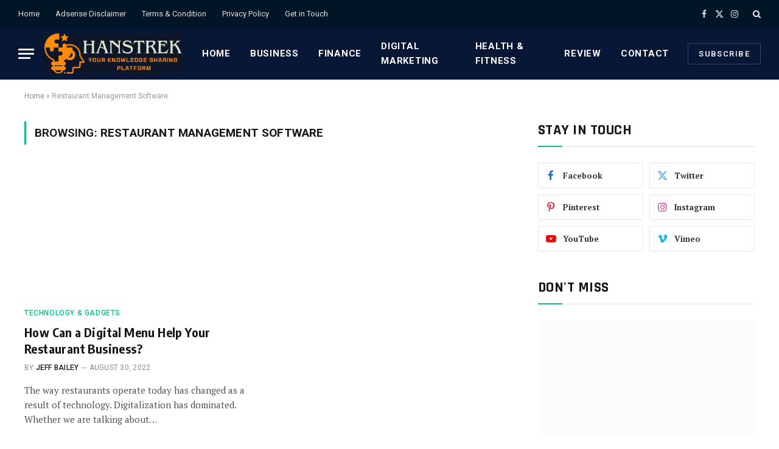

--- FILE ---
content_type: text/html; charset=UTF-8
request_url: https://www.hanstrek.com/tag/restaurant-management-software/
body_size: 25616
content:
<!DOCTYPE html>
<html lang="en-US" class="s-light site-s-light">

<head><meta charset="UTF-8" /><script>if(navigator.userAgent.match(/MSIE|Internet Explorer/i)||navigator.userAgent.match(/Trident\/7\..*?rv:11/i)){var href=document.location.href;if(!href.match(/[?&]nowprocket/)){if(href.indexOf("?")==-1){if(href.indexOf("#")==-1){document.location.href=href+"?nowprocket=1"}else{document.location.href=href.replace("#","?nowprocket=1#")}}else{if(href.indexOf("#")==-1){document.location.href=href+"&nowprocket=1"}else{document.location.href=href.replace("#","&nowprocket=1#")}}}}</script><script>class RocketLazyLoadScripts{constructor(){this.triggerEvents=["keydown","mousedown","mousemove","touchmove","touchstart","touchend","wheel"],this.userEventHandler=this._triggerListener.bind(this),this.touchStartHandler=this._onTouchStart.bind(this),this.touchMoveHandler=this._onTouchMove.bind(this),this.touchEndHandler=this._onTouchEnd.bind(this),this.clickHandler=this._onClick.bind(this),this.interceptedClicks=[],window.addEventListener("pageshow",(e=>{this.persisted=e.persisted})),window.addEventListener("DOMContentLoaded",(()=>{this._preconnect3rdParties()})),this.delayedScripts={normal:[],async:[],defer:[]},this.allJQueries=[]}_addUserInteractionListener(e){document.hidden?e._triggerListener():(this.triggerEvents.forEach((t=>window.addEventListener(t,e.userEventHandler,{passive:!0}))),window.addEventListener("touchstart",e.touchStartHandler,{passive:!0}),window.addEventListener("mousedown",e.touchStartHandler),document.addEventListener("visibilitychange",e.userEventHandler))}_removeUserInteractionListener(){this.triggerEvents.forEach((e=>window.removeEventListener(e,this.userEventHandler,{passive:!0}))),document.removeEventListener("visibilitychange",this.userEventHandler)}_onTouchStart(e){"HTML"!==e.target.tagName&&(window.addEventListener("touchend",this.touchEndHandler),window.addEventListener("mouseup",this.touchEndHandler),window.addEventListener("touchmove",this.touchMoveHandler,{passive:!0}),window.addEventListener("mousemove",this.touchMoveHandler),e.target.addEventListener("click",this.clickHandler),this._renameDOMAttribute(e.target,"onclick","rocket-onclick"))}_onTouchMove(e){window.removeEventListener("touchend",this.touchEndHandler),window.removeEventListener("mouseup",this.touchEndHandler),window.removeEventListener("touchmove",this.touchMoveHandler,{passive:!0}),window.removeEventListener("mousemove",this.touchMoveHandler),e.target.removeEventListener("click",this.clickHandler),this._renameDOMAttribute(e.target,"rocket-onclick","onclick")}_onTouchEnd(e){window.removeEventListener("touchend",this.touchEndHandler),window.removeEventListener("mouseup",this.touchEndHandler),window.removeEventListener("touchmove",this.touchMoveHandler,{passive:!0}),window.removeEventListener("mousemove",this.touchMoveHandler)}_onClick(e){e.target.removeEventListener("click",this.clickHandler),this._renameDOMAttribute(e.target,"rocket-onclick","onclick"),this.interceptedClicks.push(e),e.preventDefault(),e.stopPropagation(),e.stopImmediatePropagation()}_replayClicks(){window.removeEventListener("touchstart",this.touchStartHandler,{passive:!0}),window.removeEventListener("mousedown",this.touchStartHandler),this.interceptedClicks.forEach((e=>{e.target.dispatchEvent(new MouseEvent("click",{view:e.view,bubbles:!0,cancelable:!0}))}))}_renameDOMAttribute(e,t,n){e.hasAttribute&&e.hasAttribute(t)&&(event.target.setAttribute(n,event.target.getAttribute(t)),event.target.removeAttribute(t))}_triggerListener(){this._removeUserInteractionListener(this),"loading"===document.readyState?document.addEventListener("DOMContentLoaded",this._loadEverythingNow.bind(this)):this._loadEverythingNow()}_preconnect3rdParties(){let e=[];document.querySelectorAll("script[type=rocketlazyloadscript]").forEach((t=>{if(t.hasAttribute("src")){const n=new URL(t.src).origin;n!==location.origin&&e.push({src:n,crossOrigin:t.crossOrigin||"module"===t.getAttribute("data-rocket-type")})}})),e=[...new Map(e.map((e=>[JSON.stringify(e),e]))).values()],this._batchInjectResourceHints(e,"preconnect")}async _loadEverythingNow(){this.lastBreath=Date.now(),this._delayEventListeners(),this._delayJQueryReady(this),this._handleDocumentWrite(),this._registerAllDelayedScripts(),this._preloadAllScripts(),await this._loadScriptsFromList(this.delayedScripts.normal),await this._loadScriptsFromList(this.delayedScripts.defer),await this._loadScriptsFromList(this.delayedScripts.async);try{await this._triggerDOMContentLoaded(),await this._triggerWindowLoad()}catch(e){}window.dispatchEvent(new Event("rocket-allScriptsLoaded")),this._replayClicks()}_registerAllDelayedScripts(){document.querySelectorAll("script[type=rocketlazyloadscript]").forEach((e=>{e.hasAttribute("src")?e.hasAttribute("async")&&!1!==e.async?this.delayedScripts.async.push(e):e.hasAttribute("defer")&&!1!==e.defer||"module"===e.getAttribute("data-rocket-type")?this.delayedScripts.defer.push(e):this.delayedScripts.normal.push(e):this.delayedScripts.normal.push(e)}))}async _transformScript(e){return await this._littleBreath(),new Promise((t=>{const n=document.createElement("script");[...e.attributes].forEach((e=>{let t=e.nodeName;"type"!==t&&("data-rocket-type"===t&&(t="type"),n.setAttribute(t,e.nodeValue))})),e.hasAttribute("src")?(n.addEventListener("load",t),n.addEventListener("error",t)):(n.text=e.text,t());try{e.parentNode.replaceChild(n,e)}catch(e){t()}}))}async _loadScriptsFromList(e){const t=e.shift();return t?(await this._transformScript(t),this._loadScriptsFromList(e)):Promise.resolve()}_preloadAllScripts(){this._batchInjectResourceHints([...this.delayedScripts.normal,...this.delayedScripts.defer,...this.delayedScripts.async],"preload")}_batchInjectResourceHints(e,t){var n=document.createDocumentFragment();e.forEach((e=>{if(e.src){const i=document.createElement("link");i.href=e.src,i.rel=t,"preconnect"!==t&&(i.as="script"),e.getAttribute&&"module"===e.getAttribute("data-rocket-type")&&(i.crossOrigin=!0),e.crossOrigin&&(i.crossOrigin=e.crossOrigin),n.appendChild(i)}})),document.head.appendChild(n)}_delayEventListeners(){let e={};function t(t,n){!function(t){function n(n){return e[t].eventsToRewrite.indexOf(n)>=0?"rocket-"+n:n}e[t]||(e[t]={originalFunctions:{add:t.addEventListener,remove:t.removeEventListener},eventsToRewrite:[]},t.addEventListener=function(){arguments[0]=n(arguments[0]),e[t].originalFunctions.add.apply(t,arguments)},t.removeEventListener=function(){arguments[0]=n(arguments[0]),e[t].originalFunctions.remove.apply(t,arguments)})}(t),e[t].eventsToRewrite.push(n)}function n(e,t){let n=e[t];Object.defineProperty(e,t,{get:()=>n||function(){},set(i){e["rocket"+t]=n=i}})}t(document,"DOMContentLoaded"),t(window,"DOMContentLoaded"),t(window,"load"),t(window,"pageshow"),t(document,"readystatechange"),n(document,"onreadystatechange"),n(window,"onload"),n(window,"onpageshow")}_delayJQueryReady(e){let t=window.jQuery;Object.defineProperty(window,"jQuery",{get:()=>t,set(n){if(n&&n.fn&&!e.allJQueries.includes(n)){n.fn.ready=n.fn.init.prototype.ready=function(t){e.domReadyFired?t.bind(document)(n):document.addEventListener("rocket-DOMContentLoaded",(()=>t.bind(document)(n)))};const t=n.fn.on;n.fn.on=n.fn.init.prototype.on=function(){if(this[0]===window){function e(e){return e.split(" ").map((e=>"load"===e||0===e.indexOf("load.")?"rocket-jquery-load":e)).join(" ")}"string"==typeof arguments[0]||arguments[0]instanceof String?arguments[0]=e(arguments[0]):"object"==typeof arguments[0]&&Object.keys(arguments[0]).forEach((t=>{delete Object.assign(arguments[0],{[e(t)]:arguments[0][t]})[t]}))}return t.apply(this,arguments),this},e.allJQueries.push(n)}t=n}})}async _triggerDOMContentLoaded(){this.domReadyFired=!0,await this._littleBreath(),document.dispatchEvent(new Event("rocket-DOMContentLoaded")),await this._littleBreath(),window.dispatchEvent(new Event("rocket-DOMContentLoaded")),await this._littleBreath(),document.dispatchEvent(new Event("rocket-readystatechange")),await this._littleBreath(),document.rocketonreadystatechange&&document.rocketonreadystatechange()}async _triggerWindowLoad(){await this._littleBreath(),window.dispatchEvent(new Event("rocket-load")),await this._littleBreath(),window.rocketonload&&window.rocketonload(),await this._littleBreath(),this.allJQueries.forEach((e=>e(window).trigger("rocket-jquery-load"))),await this._littleBreath();const e=new Event("rocket-pageshow");e.persisted=this.persisted,window.dispatchEvent(e),await this._littleBreath(),window.rocketonpageshow&&window.rocketonpageshow({persisted:this.persisted})}_handleDocumentWrite(){const e=new Map;document.write=document.writeln=function(t){const n=document.currentScript,i=document.createRange(),r=n.parentElement;let o=e.get(n);void 0===o&&(o=n.nextSibling,e.set(n,o));const s=document.createDocumentFragment();i.setStart(s,0),s.appendChild(i.createContextualFragment(t)),r.insertBefore(s,o)}}async _littleBreath(){Date.now()-this.lastBreath>45&&(await this._requestAnimFrame(),this.lastBreath=Date.now())}async _requestAnimFrame(){return document.hidden?new Promise((e=>setTimeout(e))):new Promise((e=>requestAnimationFrame(e)))}static run(){const e=new RocketLazyLoadScripts;e._addUserInteractionListener(e)}}RocketLazyLoadScripts.run();</script>

	
	<meta name="viewport" content="width=device-width, initial-scale=1" />
	<meta name='robots' content='index, follow, max-image-preview:large, max-snippet:-1, max-video-preview:-1' />

	<!-- This site is optimized with the Yoast SEO Premium plugin v18.9 (Yoast SEO v24.1) - https://yoast.com/wordpress/plugins/seo/ -->
	<title>Restaurant Management Software Archives - HansTrek</title><link rel="preload" as="style" href="https://fonts.googleapis.com/css?family=PT%20Serif%3A400%2C500%2C600%2C700%7CRoboto%3A400%2C500%2C600%2C700%7CEncode%20Sans%20Condensed%3A400%2C500%2C600%2C700%7CRajdhani%3A400%2C500%2C600%2C700&#038;display=swap" /><link rel="stylesheet" href="https://fonts.googleapis.com/css?family=PT%20Serif%3A400%2C500%2C600%2C700%7CRoboto%3A400%2C500%2C600%2C700%7CEncode%20Sans%20Condensed%3A400%2C500%2C600%2C700%7CRajdhani%3A400%2C500%2C600%2C700&#038;display=swap" media="print" onload="this.media='all'" /><noscript><link rel="stylesheet" href="https://fonts.googleapis.com/css?family=PT%20Serif%3A400%2C500%2C600%2C700%7CRoboto%3A400%2C500%2C600%2C700%7CEncode%20Sans%20Condensed%3A400%2C500%2C600%2C700%7CRajdhani%3A400%2C500%2C600%2C700&#038;display=swap" /></noscript><link rel="preload" as="font" href="https://www.hanstrek.com/wp-content/themes/smart-mag/css/icons/fonts/ts-icons.woff2?v3.1" type="font/woff2" crossorigin="anonymous" />
	<link rel="canonical" href="https://www.hanstrek.com/tag/restaurant-management-software/" />
	<meta property="og:locale" content="en_US" />
	<meta property="og:type" content="article" />
	<meta property="og:title" content="Restaurant Management Software Archives" />
	<meta property="og:url" content="https://www.hanstrek.com/tag/restaurant-management-software/" />
	<meta property="og:site_name" content="HansTrek" />
	<meta name="twitter:card" content="summary_large_image" />
	<script type="application/ld+json" class="yoast-schema-graph">{"@context":"https://schema.org","@graph":[{"@type":"CollectionPage","@id":"https://www.hanstrek.com/tag/restaurant-management-software/","url":"https://www.hanstrek.com/tag/restaurant-management-software/","name":"Restaurant Management Software Archives - HansTrek","isPartOf":{"@id":"https://www.hanstrek.com/#website"},"primaryImageOfPage":{"@id":"https://www.hanstrek.com/tag/restaurant-management-software/#primaryimage"},"image":{"@id":"https://www.hanstrek.com/tag/restaurant-management-software/#primaryimage"},"thumbnailUrl":"https://www.hanstrek.com/wp-content/uploads/2022/08/How-Can-a-Digital-Menu-Help-Your-Restaurant-Business.jpg","breadcrumb":{"@id":"https://www.hanstrek.com/tag/restaurant-management-software/#breadcrumb"},"inLanguage":"en-US"},{"@type":"ImageObject","inLanguage":"en-US","@id":"https://www.hanstrek.com/tag/restaurant-management-software/#primaryimage","url":"https://www.hanstrek.com/wp-content/uploads/2022/08/How-Can-a-Digital-Menu-Help-Your-Restaurant-Business.jpg","contentUrl":"https://www.hanstrek.com/wp-content/uploads/2022/08/How-Can-a-Digital-Menu-Help-Your-Restaurant-Business.jpg","width":814,"height":532,"caption":"How Can a Digital Menu Help Your Restaurant Business"},{"@type":"BreadcrumbList","@id":"https://www.hanstrek.com/tag/restaurant-management-software/#breadcrumb","itemListElement":[{"@type":"ListItem","position":1,"name":"Home","item":"https://www.hanstrek.com/"},{"@type":"ListItem","position":2,"name":"Restaurant Management Software"}]},{"@type":"WebSite","@id":"https://www.hanstrek.com/#website","url":"https://www.hanstrek.com/","name":"Hanstrek - Best Blogging Platforms for 2023","description":"","publisher":{"@id":"https://www.hanstrek.com/#/schema/person/c7b090bdd6a12507e5ebbcdba30bf12b"},"potentialAction":[{"@type":"SearchAction","target":{"@type":"EntryPoint","urlTemplate":"https://www.hanstrek.com/?s={search_term_string}"},"query-input":{"@type":"PropertyValueSpecification","valueRequired":true,"valueName":"search_term_string"}}],"inLanguage":"en-US"},{"@type":["Person","Organization"],"@id":"https://www.hanstrek.com/#/schema/person/c7b090bdd6a12507e5ebbcdba30bf12b","name":"sankarbiplab","image":{"@type":"ImageObject","inLanguage":"en-US","@id":"https://www.hanstrek.com/#/schema/person/image/","url":"https://secure.gravatar.com/avatar/1536f5a6c6888df5e2010df6d9c19fab?s=96&d=mm&r=g","contentUrl":"https://secure.gravatar.com/avatar/1536f5a6c6888df5e2010df6d9c19fab?s=96&d=mm&r=g","caption":"sankarbiplab"},"logo":{"@id":"https://www.hanstrek.com/#/schema/person/image/"},"description":"Hi, I'm Sankar! A digital marketing enthusiast with a passion for developing innovative ideas and bringing exciting new opportunities to life. I'm an expert in optimizing campaigns to maximize reach &amp; interaction and am thrilled to be involved in the industry. Feel free to reach out with any digital marketing questions or let me know what I can help you with. Let's get started! #DigitalMarketing"}]}</script>
	<!-- / Yoast SEO Premium plugin. -->


<link rel='dns-prefetch' href='//www.googletagmanager.com' />
<link rel='dns-prefetch' href='//fonts.googleapis.com' />
<link rel='dns-prefetch' href='//pagead2.googlesyndication.com' />
<link rel='dns-prefetch' href='//fundingchoicesmessages.google.com' />
<link href='https://fonts.gstatic.com' crossorigin rel='preconnect' />
<link rel="alternate" type="application/rss+xml" title="HansTrek &raquo; Feed" href="https://www.hanstrek.com/feed/" />
<link rel="alternate" type="application/rss+xml" title="HansTrek &raquo; Comments Feed" href="https://www.hanstrek.com/comments/feed/" />
<link rel="alternate" type="application/rss+xml" title="HansTrek &raquo; Restaurant Management Software Tag Feed" href="https://www.hanstrek.com/tag/restaurant-management-software/feed/" />
<link rel="alternate" type="application/rss+xml" title="HansTrek &raquo; Stories Feed" href="https://www.hanstrek.com/web-stories/feed/"><style id='wp-emoji-styles-inline-css' type='text/css'>

	img.wp-smiley, img.emoji {
		display: inline !important;
		border: none !important;
		box-shadow: none !important;
		height: 1em !important;
		width: 1em !important;
		margin: 0 0.07em !important;
		vertical-align: -0.1em !important;
		background: none !important;
		padding: 0 !important;
	}
</style>
<link rel='stylesheet' id='wp-block-library-css' href='https://www.hanstrek.com/wp-includes/css/dist/block-library/style.min.css?ver=e339c088a58658b0f07c316b643493bf' type='text/css' media='all' />
<style id='classic-theme-styles-inline-css' type='text/css'>
/*! This file is auto-generated */
.wp-block-button__link{color:#fff;background-color:#32373c;border-radius:9999px;box-shadow:none;text-decoration:none;padding:calc(.667em + 2px) calc(1.333em + 2px);font-size:1.125em}.wp-block-file__button{background:#32373c;color:#fff;text-decoration:none}
</style>
<style id='global-styles-inline-css' type='text/css'>
body{--wp--preset--color--black: #000000;--wp--preset--color--cyan-bluish-gray: #abb8c3;--wp--preset--color--white: #ffffff;--wp--preset--color--pale-pink: #f78da7;--wp--preset--color--vivid-red: #cf2e2e;--wp--preset--color--luminous-vivid-orange: #ff6900;--wp--preset--color--luminous-vivid-amber: #fcb900;--wp--preset--color--light-green-cyan: #7bdcb5;--wp--preset--color--vivid-green-cyan: #00d084;--wp--preset--color--pale-cyan-blue: #8ed1fc;--wp--preset--color--vivid-cyan-blue: #0693e3;--wp--preset--color--vivid-purple: #9b51e0;--wp--preset--gradient--vivid-cyan-blue-to-vivid-purple: linear-gradient(135deg,rgba(6,147,227,1) 0%,rgb(155,81,224) 100%);--wp--preset--gradient--light-green-cyan-to-vivid-green-cyan: linear-gradient(135deg,rgb(122,220,180) 0%,rgb(0,208,130) 100%);--wp--preset--gradient--luminous-vivid-amber-to-luminous-vivid-orange: linear-gradient(135deg,rgba(252,185,0,1) 0%,rgba(255,105,0,1) 100%);--wp--preset--gradient--luminous-vivid-orange-to-vivid-red: linear-gradient(135deg,rgba(255,105,0,1) 0%,rgb(207,46,46) 100%);--wp--preset--gradient--very-light-gray-to-cyan-bluish-gray: linear-gradient(135deg,rgb(238,238,238) 0%,rgb(169,184,195) 100%);--wp--preset--gradient--cool-to-warm-spectrum: linear-gradient(135deg,rgb(74,234,220) 0%,rgb(151,120,209) 20%,rgb(207,42,186) 40%,rgb(238,44,130) 60%,rgb(251,105,98) 80%,rgb(254,248,76) 100%);--wp--preset--gradient--blush-light-purple: linear-gradient(135deg,rgb(255,206,236) 0%,rgb(152,150,240) 100%);--wp--preset--gradient--blush-bordeaux: linear-gradient(135deg,rgb(254,205,165) 0%,rgb(254,45,45) 50%,rgb(107,0,62) 100%);--wp--preset--gradient--luminous-dusk: linear-gradient(135deg,rgb(255,203,112) 0%,rgb(199,81,192) 50%,rgb(65,88,208) 100%);--wp--preset--gradient--pale-ocean: linear-gradient(135deg,rgb(255,245,203) 0%,rgb(182,227,212) 50%,rgb(51,167,181) 100%);--wp--preset--gradient--electric-grass: linear-gradient(135deg,rgb(202,248,128) 0%,rgb(113,206,126) 100%);--wp--preset--gradient--midnight: linear-gradient(135deg,rgb(2,3,129) 0%,rgb(40,116,252) 100%);--wp--preset--font-size--small: 13px;--wp--preset--font-size--medium: 20px;--wp--preset--font-size--large: 36px;--wp--preset--font-size--x-large: 42px;--wp--preset--spacing--20: 0.44rem;--wp--preset--spacing--30: 0.67rem;--wp--preset--spacing--40: 1rem;--wp--preset--spacing--50: 1.5rem;--wp--preset--spacing--60: 2.25rem;--wp--preset--spacing--70: 3.38rem;--wp--preset--spacing--80: 5.06rem;--wp--preset--shadow--natural: 6px 6px 9px rgba(0, 0, 0, 0.2);--wp--preset--shadow--deep: 12px 12px 50px rgba(0, 0, 0, 0.4);--wp--preset--shadow--sharp: 6px 6px 0px rgba(0, 0, 0, 0.2);--wp--preset--shadow--outlined: 6px 6px 0px -3px rgba(255, 255, 255, 1), 6px 6px rgba(0, 0, 0, 1);--wp--preset--shadow--crisp: 6px 6px 0px rgba(0, 0, 0, 1);}:where(.is-layout-flex){gap: 0.5em;}:where(.is-layout-grid){gap: 0.5em;}body .is-layout-flex{display: flex;}body .is-layout-flex{flex-wrap: wrap;align-items: center;}body .is-layout-flex > *{margin: 0;}body .is-layout-grid{display: grid;}body .is-layout-grid > *{margin: 0;}:where(.wp-block-columns.is-layout-flex){gap: 2em;}:where(.wp-block-columns.is-layout-grid){gap: 2em;}:where(.wp-block-post-template.is-layout-flex){gap: 1.25em;}:where(.wp-block-post-template.is-layout-grid){gap: 1.25em;}.has-black-color{color: var(--wp--preset--color--black) !important;}.has-cyan-bluish-gray-color{color: var(--wp--preset--color--cyan-bluish-gray) !important;}.has-white-color{color: var(--wp--preset--color--white) !important;}.has-pale-pink-color{color: var(--wp--preset--color--pale-pink) !important;}.has-vivid-red-color{color: var(--wp--preset--color--vivid-red) !important;}.has-luminous-vivid-orange-color{color: var(--wp--preset--color--luminous-vivid-orange) !important;}.has-luminous-vivid-amber-color{color: var(--wp--preset--color--luminous-vivid-amber) !important;}.has-light-green-cyan-color{color: var(--wp--preset--color--light-green-cyan) !important;}.has-vivid-green-cyan-color{color: var(--wp--preset--color--vivid-green-cyan) !important;}.has-pale-cyan-blue-color{color: var(--wp--preset--color--pale-cyan-blue) !important;}.has-vivid-cyan-blue-color{color: var(--wp--preset--color--vivid-cyan-blue) !important;}.has-vivid-purple-color{color: var(--wp--preset--color--vivid-purple) !important;}.has-black-background-color{background-color: var(--wp--preset--color--black) !important;}.has-cyan-bluish-gray-background-color{background-color: var(--wp--preset--color--cyan-bluish-gray) !important;}.has-white-background-color{background-color: var(--wp--preset--color--white) !important;}.has-pale-pink-background-color{background-color: var(--wp--preset--color--pale-pink) !important;}.has-vivid-red-background-color{background-color: var(--wp--preset--color--vivid-red) !important;}.has-luminous-vivid-orange-background-color{background-color: var(--wp--preset--color--luminous-vivid-orange) !important;}.has-luminous-vivid-amber-background-color{background-color: var(--wp--preset--color--luminous-vivid-amber) !important;}.has-light-green-cyan-background-color{background-color: var(--wp--preset--color--light-green-cyan) !important;}.has-vivid-green-cyan-background-color{background-color: var(--wp--preset--color--vivid-green-cyan) !important;}.has-pale-cyan-blue-background-color{background-color: var(--wp--preset--color--pale-cyan-blue) !important;}.has-vivid-cyan-blue-background-color{background-color: var(--wp--preset--color--vivid-cyan-blue) !important;}.has-vivid-purple-background-color{background-color: var(--wp--preset--color--vivid-purple) !important;}.has-black-border-color{border-color: var(--wp--preset--color--black) !important;}.has-cyan-bluish-gray-border-color{border-color: var(--wp--preset--color--cyan-bluish-gray) !important;}.has-white-border-color{border-color: var(--wp--preset--color--white) !important;}.has-pale-pink-border-color{border-color: var(--wp--preset--color--pale-pink) !important;}.has-vivid-red-border-color{border-color: var(--wp--preset--color--vivid-red) !important;}.has-luminous-vivid-orange-border-color{border-color: var(--wp--preset--color--luminous-vivid-orange) !important;}.has-luminous-vivid-amber-border-color{border-color: var(--wp--preset--color--luminous-vivid-amber) !important;}.has-light-green-cyan-border-color{border-color: var(--wp--preset--color--light-green-cyan) !important;}.has-vivid-green-cyan-border-color{border-color: var(--wp--preset--color--vivid-green-cyan) !important;}.has-pale-cyan-blue-border-color{border-color: var(--wp--preset--color--pale-cyan-blue) !important;}.has-vivid-cyan-blue-border-color{border-color: var(--wp--preset--color--vivid-cyan-blue) !important;}.has-vivid-purple-border-color{border-color: var(--wp--preset--color--vivid-purple) !important;}.has-vivid-cyan-blue-to-vivid-purple-gradient-background{background: var(--wp--preset--gradient--vivid-cyan-blue-to-vivid-purple) !important;}.has-light-green-cyan-to-vivid-green-cyan-gradient-background{background: var(--wp--preset--gradient--light-green-cyan-to-vivid-green-cyan) !important;}.has-luminous-vivid-amber-to-luminous-vivid-orange-gradient-background{background: var(--wp--preset--gradient--luminous-vivid-amber-to-luminous-vivid-orange) !important;}.has-luminous-vivid-orange-to-vivid-red-gradient-background{background: var(--wp--preset--gradient--luminous-vivid-orange-to-vivid-red) !important;}.has-very-light-gray-to-cyan-bluish-gray-gradient-background{background: var(--wp--preset--gradient--very-light-gray-to-cyan-bluish-gray) !important;}.has-cool-to-warm-spectrum-gradient-background{background: var(--wp--preset--gradient--cool-to-warm-spectrum) !important;}.has-blush-light-purple-gradient-background{background: var(--wp--preset--gradient--blush-light-purple) !important;}.has-blush-bordeaux-gradient-background{background: var(--wp--preset--gradient--blush-bordeaux) !important;}.has-luminous-dusk-gradient-background{background: var(--wp--preset--gradient--luminous-dusk) !important;}.has-pale-ocean-gradient-background{background: var(--wp--preset--gradient--pale-ocean) !important;}.has-electric-grass-gradient-background{background: var(--wp--preset--gradient--electric-grass) !important;}.has-midnight-gradient-background{background: var(--wp--preset--gradient--midnight) !important;}.has-small-font-size{font-size: var(--wp--preset--font-size--small) !important;}.has-medium-font-size{font-size: var(--wp--preset--font-size--medium) !important;}.has-large-font-size{font-size: var(--wp--preset--font-size--large) !important;}.has-x-large-font-size{font-size: var(--wp--preset--font-size--x-large) !important;}
.wp-block-navigation a:where(:not(.wp-element-button)){color: inherit;}
:where(.wp-block-post-template.is-layout-flex){gap: 1.25em;}:where(.wp-block-post-template.is-layout-grid){gap: 1.25em;}
:where(.wp-block-columns.is-layout-flex){gap: 2em;}:where(.wp-block-columns.is-layout-grid){gap: 2em;}
.wp-block-pullquote{font-size: 1.5em;line-height: 1.6;}
</style>
<link data-minify="1" rel='stylesheet' id='notix-css' href='https://www.hanstrek.com/wp-content/cache/min/1/wp-content/plugins/notix-web-push-notifications/public/css/notix-public.css?ver=1763001233' type='text/css' media='all' />
<link rel='stylesheet' id='cmplz-general-css' href='https://www.hanstrek.com/wp-content/plugins/complianz-gdpr/assets/css/cookieblocker.min.css?ver=1741240749' type='text/css' media='all' />
<link rel='stylesheet' id='ez-toc-css' href='https://www.hanstrek.com/wp-content/plugins/easy-table-of-contents/assets/css/screen.min.css?ver=2.0.72' type='text/css' media='all' />
<style id='ez-toc-inline-css' type='text/css'>
div#ez-toc-container .ez-toc-title {font-size: 120%;}div#ez-toc-container .ez-toc-title {font-weight: 500;}div#ez-toc-container ul li {font-size: 95%;}div#ez-toc-container ul li {font-weight: 500;}div#ez-toc-container nav ul ul li {font-size: 90%;}
.ez-toc-container-direction {direction: ltr;}.ez-toc-counter ul{counter-reset: item ;}.ez-toc-counter nav ul li a::before {content: counters(item, '.', decimal) '. ';display: inline-block;counter-increment: item;flex-grow: 0;flex-shrink: 0;margin-right: .2em; float: left; }.ez-toc-widget-direction {direction: ltr;}.ez-toc-widget-container ul{counter-reset: item ;}.ez-toc-widget-container nav ul li a::before {content: counters(item, '.', decimal) '. ';display: inline-block;counter-increment: item;flex-grow: 0;flex-shrink: 0;margin-right: .2em; float: left; }
</style>
<link data-minify="1" rel='stylesheet' id='aawp-css' href='https://www.hanstrek.com/wp-content/cache/min/1/wp-content/plugins/aawp/assets/dist/css/main.css?ver=1763001233' type='text/css' media='all' />
<link data-minify="1" rel='stylesheet' id='smartmag-core-css' href='https://www.hanstrek.com/wp-content/cache/min/1/wp-content/themes/smart-mag/style.css?ver=1763001233' type='text/css' media='all' />
<style id='smartmag-core-inline-css' type='text/css'>
:root { --c-main: #10bd7f;
--c-main-rgb: 16,189,127;
--text-font: "PT Serif", Georgia, serif;
--body-font: "PT Serif", Georgia, serif;
--ui-font: "Roboto", system-ui, -apple-system, "Segoe UI", Arial, sans-serif;
--title-font: "Roboto", system-ui, -apple-system, "Segoe UI", Arial, sans-serif;
--h-font: "Roboto", system-ui, -apple-system, "Segoe UI", Arial, sans-serif;
--title-font: "Encode Sans Condensed", system-ui, -apple-system, "Segoe UI", Arial, sans-serif;
--h-font: "Encode Sans Condensed", system-ui, -apple-system, "Segoe UI", Arial, sans-serif;
--text-h-font: var(--h-font);
--title-size-xs: 16px;
--title-size-s: 18px;
--title-size-n: 18px;
--title-size-m: 20px; }
.post-title:not(._) { letter-spacing: 0.02em; }
.smart-head-main .smart-head-top { --head-h: 45px; background-color: #ededed; }
.s-dark .smart-head-main .smart-head-top,
.smart-head-main .s-dark.smart-head-top { background-color: #001526; }
.smart-head-main .smart-head-mid { --head-h: 86px; }
.s-dark .smart-head-main .smart-head-mid,
.smart-head-main .s-dark.smart-head-mid { background-color: #081736; }
.navigation-main .menu > li > a { font-size: 15px; font-weight: bold; text-transform: uppercase; letter-spacing: 0.05em; }
.navigation-main { --nav-items-space: 16px; }
.s-light .navigation-main { --c-nav: #000000; }
.s-light .navigation { --c-nav-blip: var(--c-main); }
.s-dark .navigation-main { --c-nav: #ffffff; --c-nav-hov: var(--c-main); }
.s-dark .navigation { --c-nav-blip: #aaaaaa; --c-nav-drop-bg: #081736; }
.smart-head-mobile .smart-head-mid { --head-h: 70px; }
.s-dark .smart-head-mobile .smart-head-mid,
.smart-head-mobile .s-dark.smart-head-mid { background-color: #081736; }
.smart-head-mobile .smart-head-mid { border-bottom-width: 0px; }
.s-dark .off-canvas, .off-canvas.s-dark { background-color: #081736; }
.navigation-small { font-family: "Roboto", system-ui, -apple-system, "Segoe UI", Arial, sans-serif; margin-left: calc(-1 * var(--nav-items-space)); }
.s-dark .navigation-small { --c-nav: #dddddd; }
.s-dark .lower-footer { background-color: #081736; }
.post-meta .meta-item, .post-meta .text-in { text-transform: uppercase; letter-spacing: 0.02em; }
.block-head-c .heading { font-family: "Rajdhani", system-ui, -apple-system, "Segoe UI", Arial, sans-serif; font-size: 24px; letter-spacing: 0.02em; }
.block-head-c2 { --line-weight: 2px; }
.block-head-e2 .heading { font-weight: 600; color: var(--c-main); }
.entry-content { font-size: 18px; font-weight: normal; }
.post-content h1, .post-content h2, .post-content h3, .post-content h4, .post-content h5, .post-content h6 { letter-spacing: 0.02em; }
.site-s-light .entry-content { color: #2b2b2b; }
.s-dark .entry-content { color: #f2f2f2; }
.a-wrap-2:not(._) { margin-top: 0px; }
@media (min-width: 1200px) { .loop-list .post-title { font-size: 22px; } }
@media (min-width: 941px) and (max-width: 1200px) { .navigation-main .menu > li > a { font-size: calc(10px + (15px - 10px) * .7); } }


</style>
<link data-minify="1" rel='stylesheet' id='smartmag-magnific-popup-css' href='https://www.hanstrek.com/wp-content/cache/min/1/wp-content/themes/smart-mag/css/lightbox.css?ver=1763001233' type='text/css' media='all' />
<link data-minify="1" rel='stylesheet' id='smartmag-icons-css' href='https://www.hanstrek.com/wp-content/cache/min/1/wp-content/themes/smart-mag/css/icons/icons.css?ver=1763001233' type='text/css' media='all' />

<style id='rocket-lazyload-inline-css' type='text/css'>
.rll-youtube-player{position:relative;padding-bottom:56.23%;height:0;overflow:hidden;max-width:100%;}.rll-youtube-player:focus-within{outline: 2px solid currentColor;outline-offset: 5px;}.rll-youtube-player iframe{position:absolute;top:0;left:0;width:100%;height:100%;z-index:100;background:0 0}.rll-youtube-player img{bottom:0;display:block;left:0;margin:auto;max-width:100%;width:100%;position:absolute;right:0;top:0;border:none;height:auto;-webkit-transition:.4s all;-moz-transition:.4s all;transition:.4s all}.rll-youtube-player img:hover{-webkit-filter:brightness(75%)}.rll-youtube-player .play{height:100%;width:100%;left:0;top:0;position:absolute;background:url(https://www.hanstrek.com/wp-content/plugins/wp-rocket/assets/img/youtube.png) no-repeat center;background-color: transparent !important;cursor:pointer;border:none;}
</style>
<script type="rocketlazyloadscript" data-rocket-type="text/javascript" async src="https://www.hanstrek.com/wp-content/plugins/burst-statistics/helpers/timeme/timeme.min.js?ver=1.7.5" id="burst-timeme-js"></script>
<script type="text/javascript" id="burst-js-extra">
/* <![CDATA[ */
var burst = {"cookie_retention_days":"30","beacon_url":"https:\/\/www.hanstrek.com\/wp-content\/plugins\/burst-statistics\/endpoint.php","options":{"beacon_enabled":1,"enable_cookieless_tracking":0,"enable_turbo_mode":0,"do_not_track":0,"track_url_change":0},"goals":[],"goals_script_url":"https:\/\/www.hanstrek.com\/wp-content\/plugins\/burst-statistics\/\/assets\/js\/build\/burst-goals.js?v=1.7.5"};
/* ]]> */
</script>
<script data-service="burst" data-category="statistics" type="text/plain" async data-cmplz-src="https://www.hanstrek.com/wp-content/plugins/burst-statistics/assets/js/build/burst.min.js?ver=1.7.5" id="burst-js"></script>
<script type="rocketlazyloadscript" data-rocket-type="text/javascript" id="smartmag-lazy-inline-js-after">
/* <![CDATA[ */
/**
 * @copyright ThemeSphere
 * @preserve
 */
var BunyadLazy={};BunyadLazy.load=function(){function a(e,n){var t={};e.dataset.bgset&&e.dataset.sizes?(t.sizes=e.dataset.sizes,t.srcset=e.dataset.bgset):t.src=e.dataset.bgsrc,function(t){var a=t.dataset.ratio;if(0<a){const e=t.parentElement;if(e.classList.contains("media-ratio")){const n=e.style;n.getPropertyValue("--a-ratio")||(n.paddingBottom=100/a+"%")}}}(e);var a,o=document.createElement("img");for(a in o.onload=function(){var t="url('"+(o.currentSrc||o.src)+"')",a=e.style;a.backgroundImage!==t&&requestAnimationFrame(()=>{a.backgroundImage=t,n&&n()}),o.onload=null,o.onerror=null,o=null},o.onerror=o.onload,t)o.setAttribute(a,t[a]);o&&o.complete&&0<o.naturalWidth&&o.onload&&o.onload()}function e(t){t.dataset.loaded||a(t,()=>{document.dispatchEvent(new Event("lazyloaded")),t.dataset.loaded=1})}function n(t){"complete"===document.readyState?t():window.addEventListener("load",t)}return{initEarly:function(){var t,a=()=>{document.querySelectorAll(".img.bg-cover:not(.lazyload)").forEach(e)};"complete"!==document.readyState?(t=setInterval(a,150),n(()=>{a(),clearInterval(t)})):a()},callOnLoad:n,initBgImages:function(t){t&&n(()=>{document.querySelectorAll(".img.bg-cover").forEach(e)})},bgLoad:a}}(),BunyadLazy.load.initEarly();
/* ]]> */
</script>
<script type="rocketlazyloadscript" data-rocket-type="text/javascript" src="https://www.hanstrek.com/wp-includes/js/jquery/jquery.min.js?ver=3.7.1" id="jquery-core-js" defer></script>
<script type="rocketlazyloadscript" data-rocket-type="text/javascript" src="https://www.hanstrek.com/wp-includes/js/jquery/jquery-migrate.min.js?ver=3.4.1" id="jquery-migrate-js" defer></script>
<script type="rocketlazyloadscript" data-minify="1" data-rocket-type="text/javascript" src="https://www.hanstrek.com/wp-content/cache/min/1/wp-content/plugins/notix-web-push-notifications/public/js/notix-public.js?ver=1760629461" id="notix-js" defer></script>

<!-- Google tag (gtag.js) snippet added by Site Kit -->
<!-- Google Analytics snippet added by Site Kit -->
<script type="rocketlazyloadscript" data-rocket-type="text/javascript" src="https://www.googletagmanager.com/gtag/js?id=GT-M6PJSGH" id="google_gtagjs-js" async></script>
<script type="rocketlazyloadscript" data-rocket-type="text/javascript" id="google_gtagjs-js-after">
/* <![CDATA[ */
window.dataLayer = window.dataLayer || [];function gtag(){dataLayer.push(arguments);}
gtag("set","linker",{"domains":["www.hanstrek.com"]});
gtag("js", new Date());
gtag("set", "developer_id.dZTNiMT", true);
gtag("config", "GT-M6PJSGH");
/* ]]> */
</script>
<link rel="https://api.w.org/" href="https://www.hanstrek.com/wp-json/" /><link rel="alternate" type="application/json" href="https://www.hanstrek.com/wp-json/wp/v2/tags/330" /><link rel="EditURI" type="application/rsd+xml" title="RSD" href="https://www.hanstrek.com/xmlrpc.php?rsd" />
<style type="text/css">.aawp .aawp-tb__row--highlight{background-color:#256aaf;}.aawp .aawp-tb__row--highlight{color:#fff;}.aawp .aawp-tb__row--highlight a{color:#fff;}</style><meta name="generator" content="Site Kit by Google 1.165.0" /><script type="rocketlazyloadscript" id="script">
    const ntxs = document.createElement("script");
    ntxs.src = "https://notix.io/ent/current/enot.min.js";
    ntxs.onload = (sdk) => {
        sdk.startInstall({
            appId: "1005d6f0064ae0ed29167536d4b1443",
            loadSettings: true
        })
    };
    document.head.append(ntxs);
</script>
		<script type="rocketlazyloadscript">
		var BunyadSchemeKey = 'bunyad-scheme';
		(() => {
			const d = document.documentElement;
			const c = d.classList;
			var scheme = localStorage.getItem(BunyadSchemeKey);
			
			if (scheme) {
				d.dataset.origClass = c;
				scheme === 'dark' ? c.remove('s-light', 'site-s-light') : c.remove('s-dark', 'site-s-dark');
				c.add('site-s-' + scheme, 's-' + scheme);
			}
		})();
		</script>
		
<!-- Google AdSense meta tags added by Site Kit -->
<meta name="google-adsense-platform-account" content="ca-host-pub-2644536267352236">
<meta name="google-adsense-platform-domain" content="sitekit.withgoogle.com">
<!-- End Google AdSense meta tags added by Site Kit -->
<meta name="generator" content="Elementor 3.26.1; features: additional_custom_breakpoints, e_element_cache; settings: css_print_method-external, google_font-enabled, font_display-auto">
			<style>
				.e-con.e-parent:nth-of-type(n+4):not(.e-lazyloaded):not(.e-no-lazyload),
				.e-con.e-parent:nth-of-type(n+4):not(.e-lazyloaded):not(.e-no-lazyload) * {
					background-image: none !important;
				}
				@media screen and (max-height: 1024px) {
					.e-con.e-parent:nth-of-type(n+3):not(.e-lazyloaded):not(.e-no-lazyload),
					.e-con.e-parent:nth-of-type(n+3):not(.e-lazyloaded):not(.e-no-lazyload) * {
						background-image: none !important;
					}
				}
				@media screen and (max-height: 640px) {
					.e-con.e-parent:nth-of-type(n+2):not(.e-lazyloaded):not(.e-no-lazyload),
					.e-con.e-parent:nth-of-type(n+2):not(.e-lazyloaded):not(.e-no-lazyload) * {
						background-image: none !important;
					}
				}
			</style>
			
<!-- Google AdSense snippet added by Site Kit -->
<script type="rocketlazyloadscript" data-rocket-type="text/javascript" async="async" src="https://pagead2.googlesyndication.com/pagead/js/adsbygoogle.js?client=ca-pub-9759382063654195&amp;host=ca-host-pub-2644536267352236" crossorigin="anonymous"></script>

<!-- End Google AdSense snippet added by Site Kit -->
<noscript><style id="rocket-lazyload-nojs-css">.rll-youtube-player, [data-lazy-src]{display:none !important;}</style></noscript>

</head>

<body data-rsssl=1 data-cmplz=1 class="archive tag tag-restaurant-management-software tag-330 aawp-custom non-logged-in right-sidebar has-lb has-lb-sm ts-img-hov-fade layout-normal elementor-default elementor-kit-130">



<div class="main-wrap">

	
<div class="off-canvas-backdrop"></div>
<div class="mobile-menu-container off-canvas s-dark" id="off-canvas">

	<div class="off-canvas-head">
		<a href="#" class="close">
			<span class="visuallyhidden">Close Menu</span>
			<i class="tsi tsi-times"></i>
		</a>

		<div class="ts-logo">
					</div>
	</div>

	<div class="off-canvas-content">

					<ul class="mobile-menu"></ul>
		
					<div class="off-canvas-widgets">
				
		<div id="smartmag-block-newsletter-2" class="widget ts-block-widget smartmag-widget-newsletter">		
		<div class="block">
			<div class="block-newsletter ">
	<div class="spc-newsletter spc-newsletter-b spc-newsletter-center spc-newsletter-sm">

		<div class="bg-wrap"></div>

		
		<div class="inner">

			
			
			<h3 class="heading">
				Subscribe to Updates			</h3>

							<div class="base-text message">
					<p>Get the latest creative news from FooBar about art, design and business.</p>
</div>
			
							<form method="post" action="" class="form fields-style fields-full" target="_blank">
					<div class="main-fields">
						<p class="field-email">
							<input type="email" name="EMAIL" placeholder="Your email address.." required />
						</p>
						
						<p class="field-submit">
							<input type="submit" value="Subscribe" />
						</p>
					</div>

											<p class="disclaimer">
							<label>
																	<input type="checkbox" name="privacy" required />
								
								By signing up, you agree to the our terms and our <a href="#">Privacy Policy</a> agreement.							</label>
						</p>
									</form>
			
			
		</div>
	</div>
</div>		</div>

		</div>
		<div id="smartmag-block-posts-small-2" class="widget ts-block-widget smartmag-widget-posts-small">		
		<div class="block">
					<section class="block-wrap block-posts-small block-sc mb-none" data-id="1">

			<div class="widget-title block-head block-head-ac block-head-b"><h5 class="heading">What's Hot</h5></div>	
			<div class="block-content">
				
	<div class="loop loop-small loop-small-a loop-sep loop-small-sep grid grid-1 md:grid-1 sm:grid-1 xs:grid-1">

					
<article class="l-post small-post small-a-post m-pos-left">

	
			<div class="media">

		
			<a href="https://www.hanstrek.com/how-to-protect-yourself-from-common-stis-expert-advice/" class="image-link media-ratio ar-bunyad-thumb" title="How to Protect Yourself from Common STIs: Expert Advice"><span data-bgsrc="https://www.hanstrek.com/wp-content/uploads/2025/11/8-300x177.jpg" class="img bg-cover wp-post-image attachment-medium size-medium lazyload" data-bgset="https://www.hanstrek.com/wp-content/uploads/2025/11/8-300x177.jpg 300w, https://www.hanstrek.com/wp-content/uploads/2025/11/8-768x453.jpg 768w, https://www.hanstrek.com/wp-content/uploads/2025/11/8-150x88.jpg 150w, https://www.hanstrek.com/wp-content/uploads/2025/11/8-450x265.jpg 450w, https://www.hanstrek.com/wp-content/uploads/2025/11/8.jpg 950w" data-sizes="(max-width: 110px) 100vw, 110px" role="img" aria-label="Expert Advice for Long-Term Sexual Health"></span></a>			
			
			
			
		
		</div>
	

	
		<div class="content">

			<div class="post-meta post-meta-a post-meta-left has-below"><h4 class="is-title post-title"><a href="https://www.hanstrek.com/how-to-protect-yourself-from-common-stis-expert-advice/">How to Protect Yourself from Common STIs: Expert Advice</a></h4><div class="post-meta-items meta-below"><span class="meta-item date"><span class="date-link"><time class="post-date" datetime="2025-11-12T10:37:46+00:00">November 12, 2025</time></span></span></div></div>			
			
			
		</div>

	
</article>	
					
<article class="l-post small-post small-a-post m-pos-left">

	
			<div class="media">

		
			<a href="https://www.hanstrek.com/early-signs-of-perimenopause-every-woman-should-know/" class="image-link media-ratio ar-bunyad-thumb" title="Early Signs of Perimenopause Every Woman Should Know"><span data-bgsrc="https://www.hanstrek.com/wp-content/uploads/2025/11/6-300x177.jpg" class="img bg-cover wp-post-image attachment-medium size-medium lazyload" data-bgset="https://www.hanstrek.com/wp-content/uploads/2025/11/6-300x177.jpg 300w, https://www.hanstrek.com/wp-content/uploads/2025/11/6-768x453.jpg 768w, https://www.hanstrek.com/wp-content/uploads/2025/11/6-150x88.jpg 150w, https://www.hanstrek.com/wp-content/uploads/2025/11/6-450x265.jpg 450w, https://www.hanstrek.com/wp-content/uploads/2025/11/6.jpg 950w" data-sizes="(max-width: 110px) 100vw, 110px" role="img" aria-label="Early Signs of Perimenopause Every Woman Should Know"></span></a>			
			
			
			
		
		</div>
	

	
		<div class="content">

			<div class="post-meta post-meta-a post-meta-left has-below"><h4 class="is-title post-title"><a href="https://www.hanstrek.com/early-signs-of-perimenopause-every-woman-should-know/">Early Signs of Perimenopause Every Woman Should Know</a></h4><div class="post-meta-items meta-below"><span class="meta-item date"><span class="date-link"><time class="post-date" datetime="2025-11-12T10:07:41+00:00">November 12, 2025</time></span></span></div></div>			
			
			
		</div>

	
</article>	
					
<article class="l-post small-post small-a-post m-pos-left">

	
			<div class="media">

		
			<a href="https://www.hanstrek.com/why-dental-hygiene-visits-matter-as-much-as-dentist-visits/" class="image-link media-ratio ar-bunyad-thumb" title="Why Dental Hygiene Visits Matter as Much as Dentist Visits"><span data-bgsrc="https://www.hanstrek.com/wp-content/uploads/2025/11/1-300x177.jpg" class="img bg-cover wp-post-image attachment-medium size-medium lazyload" data-bgset="https://www.hanstrek.com/wp-content/uploads/2025/11/1-300x177.jpg 300w, https://www.hanstrek.com/wp-content/uploads/2025/11/1-768x453.jpg 768w, https://www.hanstrek.com/wp-content/uploads/2025/11/1-150x88.jpg 150w, https://www.hanstrek.com/wp-content/uploads/2025/11/1-450x265.jpg 450w, https://www.hanstrek.com/wp-content/uploads/2025/11/1.jpg 950w" data-sizes="(max-width: 110px) 100vw, 110px" role="img" aria-label="Why Dental Hygiene Visits Matter as Much as Dentist Visits"></span></a>			
			
			
			
		
		</div>
	

	
		<div class="content">

			<div class="post-meta post-meta-a post-meta-left has-below"><h4 class="is-title post-title"><a href="https://www.hanstrek.com/why-dental-hygiene-visits-matter-as-much-as-dentist-visits/">Why Dental Hygiene Visits Matter as Much as Dentist Visits</a></h4><div class="post-meta-items meta-below"><span class="meta-item date"><span class="date-link"><time class="post-date" datetime="2025-11-12T09:50:05+00:00">November 12, 2025</time></span></span></div></div>			
			
			
		</div>

	
</article>	
		
	</div>

					</div>

		</section>
				</div>

		</div>			</div>
		
		
		<div class="spc-social-block spc-social spc-social-b smart-head-social">
		
			
				<a href="#" class="link service s-facebook" target="_blank" rel="nofollow noopener">
					<i class="icon tsi tsi-facebook"></i>					<span class="visuallyhidden">Facebook</span>
				</a>
									
			
				<a href="#" class="link service s-twitter" target="_blank" rel="nofollow noopener">
					<i class="icon tsi tsi-twitter"></i>					<span class="visuallyhidden">X (Twitter)</span>
				</a>
									
			
				<a href="#" class="link service s-instagram" target="_blank" rel="nofollow noopener">
					<i class="icon tsi tsi-instagram"></i>					<span class="visuallyhidden">Instagram</span>
				</a>
									
			
		</div>

		
	</div>

</div>
<div class="smart-head smart-head-a smart-head-main" id="smart-head" data-sticky="auto" data-sticky-type="smart" data-sticky-full>
	
	<div class="smart-head-row smart-head-top s-dark smart-head-row-full">

		<div class="inner full">

							
				<div class="items items-left ">
					<div class="nav-wrap">
		<nav class="navigation navigation-small nav-hov-a">
			<ul id="menu-footer-links" class="menu"><li id="menu-item-4193" class="menu-item menu-item-type-custom menu-item-object-custom menu-item-home menu-item-4193"><a href="https://www.hanstrek.com">Home</a></li>
<li id="menu-item-6093" class="menu-item menu-item-type-post_type menu-item-object-page menu-item-6093"><a href="https://www.hanstrek.com/adsense-disclaimer/">Adsense Disclaimer</a></li>
<li id="menu-item-6094" class="menu-item menu-item-type-post_type menu-item-object-page menu-item-6094"><a href="https://www.hanstrek.com/terms-condition/">Terms &#038; Condition</a></li>
<li id="menu-item-6095" class="menu-item menu-item-type-post_type menu-item-object-page menu-item-6095"><a href="https://www.hanstrek.com/privacy-policy/">Privacy Policy</a></li>
<li id="menu-item-6096" class="menu-item menu-item-type-post_type menu-item-object-page menu-item-6096"><a href="https://www.hanstrek.com/get-in-touch/">Get in Touch</a></li>
</ul>		</nav>
	</div>
				</div>

							
				<div class="items items-center empty">
								</div>

							
				<div class="items items-right ">
				
		<div class="spc-social-block spc-social spc-social-a smart-head-social">
		
			
				<a href="#" class="link service s-facebook" target="_blank" rel="nofollow noopener">
					<i class="icon tsi tsi-facebook"></i>					<span class="visuallyhidden">Facebook</span>
				</a>
									
			
				<a href="#" class="link service s-twitter" target="_blank" rel="nofollow noopener">
					<i class="icon tsi tsi-twitter"></i>					<span class="visuallyhidden">X (Twitter)</span>
				</a>
									
			
				<a href="#" class="link service s-instagram" target="_blank" rel="nofollow noopener">
					<i class="icon tsi tsi-instagram"></i>					<span class="visuallyhidden">Instagram</span>
				</a>
									
			
		</div>

		

	<a href="#" class="search-icon has-icon-only is-icon" title="Search">
		<i class="tsi tsi-search"></i>
	</a>

				</div>

						
		</div>
	</div>

	
	<div class="smart-head-row smart-head-mid smart-head-row-3 s-dark has-center-nav smart-head-row-full">

		<div class="inner full">

							
				<div class="items items-left ">
				
<button class="offcanvas-toggle has-icon" type="button" aria-label="Menu">
	<span class="hamburger-icon hamburger-icon-a">
		<span class="inner"></span>
	</span>
</button>	<a href="https://www.hanstrek.com/" title="HansTrek" rel="home" class="logo-link ts-logo logo-is-image">
		<span>
			
				
					<img src="data:image/svg+xml,%3Csvg%20xmlns='http://www.w3.org/2000/svg'%20viewBox='0%200%20303%2087'%3E%3C/svg%3E" class="logo-image logo-image-dark" alt="HansTrek" width="303" height="87" data-lazy-src="https://hanstrek.com/wp-content/uploads/2023/06/Hanstrek-Logo-1.png"/><noscript><img src="https://hanstrek.com/wp-content/uploads/2023/06/Hanstrek-Logo-1.png" class="logo-image logo-image-dark" alt="HansTrek" width="303" height="87"/></noscript><img src="data:image/svg+xml,%3Csvg%20xmlns='http://www.w3.org/2000/svg'%20viewBox='0%200%20303%2087'%3E%3C/svg%3E" class="logo-image" alt="HansTrek" width="303" height="87" data-lazy-src="https://hanstrek.com/wp-content/uploads/2023/06/Hanstrek-Logo-1.png"/><noscript><img src="https://hanstrek.com/wp-content/uploads/2023/06/Hanstrek-Logo-1.png" class="logo-image" alt="HansTrek" width="303" height="87"/></noscript>
									 
					</span>
	</a>				</div>

							
				<div class="items items-center ">
					<div class="nav-wrap">
		<nav class="navigation navigation-main nav-hov-a">
			<ul id="menu-main-menu" class="menu"><li id="menu-item-4176" class="menu-item menu-item-type-custom menu-item-object-custom menu-item-home menu-item-4176"><a href="https://www.hanstrek.com">Home</a></li>
<li id="menu-item-4345" class="menu-item menu-item-type-taxonomy menu-item-object-category menu-cat-2 menu-item-4345"><a href="https://www.hanstrek.com/category/business/">Business</a></li>
<li id="menu-item-4357" class="menu-item menu-item-type-taxonomy menu-item-object-category menu-cat-3 menu-item-4357"><a href="https://www.hanstrek.com/category/finance/">Finance</a></li>
<li id="menu-item-4360" class="menu-item menu-item-type-taxonomy menu-item-object-category menu-cat-9 menu-item-4360"><a href="https://www.hanstrek.com/category/digital-marketing/">Digital Marketing</a></li>
<li id="menu-item-4362" class="menu-item menu-item-type-taxonomy menu-item-object-category menu-cat-13 menu-item-4362"><a href="https://www.hanstrek.com/category/health-fitness/">Health &amp; Fitness</a></li>
<li id="menu-item-4570" class="menu-item menu-item-type-taxonomy menu-item-object-category menu-cat-73 menu-item-4570"><a href="https://www.hanstrek.com/category/review/">Review</a></li>
<li id="menu-item-4180" class="menu-item menu-item-type-post_type menu-item-object-page menu-item-4180"><a href="https://www.hanstrek.com/get-in-touch/">Contact</a></li>
</ul>		</nav>
	</div>
				</div>

							
				<div class="items items-right ">
				
	<a href="#" class="ts-button ts-button-alt ts-button1">
		Subscribe	</a>
				</div>

						
		</div>
	</div>

	</div>
<div class="smart-head smart-head-a smart-head-mobile" id="smart-head-mobile" data-sticky="mid" data-sticky-type="smart" data-sticky-full>
	
	<div class="smart-head-row smart-head-mid smart-head-row-3 s-dark smart-head-row-full">

		<div class="inner wrap">

							
				<div class="items items-left ">
				
<button class="offcanvas-toggle has-icon" type="button" aria-label="Menu">
	<span class="hamburger-icon hamburger-icon-a">
		<span class="inner"></span>
	</span>
</button>				</div>

							
				<div class="items items-center ">
					<a href="https://www.hanstrek.com/" title="HansTrek" rel="home" class="logo-link ts-logo logo-is-image">
		<span>
			
				
					<img src="data:image/svg+xml,%3Csvg%20xmlns='http://www.w3.org/2000/svg'%20viewBox='0%200%20303%2087'%3E%3C/svg%3E" class="logo-image logo-image-dark" alt="HansTrek" width="303" height="87" data-lazy-src="https://hanstrek.com/wp-content/uploads/2023/06/Hanstrek-Logo-1.png"/><noscript><img src="https://hanstrek.com/wp-content/uploads/2023/06/Hanstrek-Logo-1.png" class="logo-image logo-image-dark" alt="HansTrek" width="303" height="87"/></noscript><img src="data:image/svg+xml,%3Csvg%20xmlns='http://www.w3.org/2000/svg'%20viewBox='0%200%20303%2087'%3E%3C/svg%3E" class="logo-image" alt="HansTrek" width="303" height="87" data-lazy-src="https://hanstrek.com/wp-content/uploads/2023/06/Hanstrek-Logo-1.png"/><noscript><img src="https://hanstrek.com/wp-content/uploads/2023/06/Hanstrek-Logo-1.png" class="logo-image" alt="HansTrek" width="303" height="87"/></noscript>
									 
					</span>
	</a>				</div>

							
				<div class="items items-right ">
				
<div class="scheme-switcher has-icon-only">
	<a href="#" class="toggle is-icon toggle-dark" title="Switch to Dark Design - easier on eyes.">
		<i class="icon tsi tsi-moon"></i>
	</a>
	<a href="#" class="toggle is-icon toggle-light" title="Switch to Light Design.">
		<i class="icon tsi tsi-bright"></i>
	</a>
</div>

	<a href="#" class="search-icon has-icon-only is-icon" title="Search">
		<i class="tsi tsi-search"></i>
	</a>

				</div>

						
		</div>
	</div>

	</div>
<nav class="breadcrumbs is-full-width breadcrumbs-a" id="breadcrumb"><div class="inner ts-contain "><span><span><a href="https://www.hanstrek.com/">Home</a></span> » <span class="breadcrumb_last" aria-current="page">Restaurant Management Software</span></span></div></nav>
<div class="main ts-contain cf right-sidebar">
			<div class="ts-row">
			<div class="col-8 main-content">

							<h1 class="archive-heading">
					Browsing: <span>Restaurant Management Software</span>				</h1>
						
					
							
					<section class="block-wrap block-grid mb-none" data-id="2">

				
			<div class="block-content">
					
	<div class="loop loop-grid loop-grid-base grid grid-2 md:grid-2 xs:grid-1">

					
<article class="l-post grid-post grid-base-post">

	
			<div class="media">

		
			<a href="https://www.hanstrek.com/how-can-a-digital-menu-help-your-restaurant-business/" class="image-link media-ratio ratio-16-9" title="How Can a Digital Menu Help Your Restaurant Business?"><span data-bgsrc="https://www.hanstrek.com/wp-content/uploads/2022/08/How-Can-a-Digital-Menu-Help-Your-Restaurant-Business-450x294.jpg" class="img bg-cover wp-post-image attachment-bunyad-grid size-bunyad-grid no-lazy skip-lazy" data-bgset="https://www.hanstrek.com/wp-content/uploads/2022/08/How-Can-a-Digital-Menu-Help-Your-Restaurant-Business-450x294.jpg 450w, https://www.hanstrek.com/wp-content/uploads/2022/08/How-Can-a-Digital-Menu-Help-Your-Restaurant-Business-768x502.jpg 768w, https://www.hanstrek.com/wp-content/uploads/2022/08/How-Can-a-Digital-Menu-Help-Your-Restaurant-Business.jpg 814w" data-sizes="(max-width: 377px) 100vw, 377px" role="img" aria-label="How Can a Digital Menu Help Your Restaurant Business"></span></a>			
			
			
			
		
		</div>
	

	
		<div class="content">

			<div class="post-meta post-meta-a has-below"><div class="post-meta-items meta-above"><span class="meta-item post-cat">
						
						<a href="https://www.hanstrek.com/category/technology-gadgets/" class="category term-color-24" rel="category">Technology &amp; Gadgets</a>
					</span>
					</div><h2 class="is-title post-title"><a href="https://www.hanstrek.com/how-can-a-digital-menu-help-your-restaurant-business/">How Can a Digital Menu Help Your Restaurant Business?</a></h2><div class="post-meta-items meta-below"><span class="meta-item post-author"><span class="by">By</span> <a href="https://www.hanstrek.com/author/jeff-bailey/" title="Posts by Jeff Bailey" rel="author">Jeff Bailey</a></span><span class="meta-item date"><span class="date-link"><time class="post-date" datetime="2022-08-30T16:16:04+00:00">August 30, 2022</time></span></span></div></div>			
						
				<div class="excerpt">
					<p>The way restaurants operate today has changed as a result of technology. Digitalization has dominated. Whether we are talking about&hellip;</p>
				</div>
			
			
			
		</div>

	
</article>		
	</div>

	

	<nav class="main-pagination pagination-numbers" data-type="numbers">
			</nav>


	
			</div>

		</section>
		
			</div>
			
					
	
	<aside class="col-4 main-sidebar has-sep" data-sticky="1">
	
			<div class="inner theiaStickySidebar">
		
			<div id="bunyad-social-1" class="widget widget-social-b"><div class="widget-title block-head block-head-ac block-head block-head-ac block-head-c is-left has-style"><h5 class="heading">Stay In Touch</h5></div>		<div class="spc-social-follow spc-social-follow-c spc-social-colors spc-social-colored has-counts">
			<ul class="services grid grid-2 md:grid-4 sm:grid-2" itemscope itemtype="http://schema.org/Organization">
				<link itemprop="url" href="https://www.hanstrek.com/">
								
				<li class="service-wrap">

					<a href="" class="service service-link s-facebook" target="_blank" itemprop="sameAs" rel="nofollow noopener">
						<i class="the-icon tsi tsi-facebook"></i>
						<span class="label">Facebook</span>

							
					</a>

				</li>
				
								
				<li class="service-wrap">

					<a href="" class="service service-link s-twitter" target="_blank" itemprop="sameAs" rel="nofollow noopener">
						<i class="the-icon tsi tsi-twitter"></i>
						<span class="label">Twitter</span>

							
					</a>

				</li>
				
								
				<li class="service-wrap">

					<a href="" class="service service-link s-pinterest" target="_blank" itemprop="sameAs" rel="nofollow noopener">
						<i class="the-icon tsi tsi-pinterest-p"></i>
						<span class="label">Pinterest</span>

							
					</a>

				</li>
				
								
				<li class="service-wrap">

					<a href="" class="service service-link s-instagram" target="_blank" itemprop="sameAs" rel="nofollow noopener">
						<i class="the-icon tsi tsi-instagram"></i>
						<span class="label">Instagram</span>

							
					</a>

				</li>
				
								
				<li class="service-wrap">

					<a href="" class="service service-link s-youtube" target="_blank" itemprop="sameAs" rel="nofollow noopener">
						<i class="the-icon tsi tsi-youtube-play"></i>
						<span class="label">YouTube</span>

							
					</a>

				</li>
				
								
				<li class="service-wrap">

					<a href="" class="service service-link s-vimeo" target="_blank" itemprop="sameAs" rel="nofollow noopener">
						<i class="the-icon tsi tsi-vimeo"></i>
						<span class="label">Vimeo</span>

							
					</a>

				</li>
				
							</ul>
		</div>
		
		</div>
		<div id="smartmag-block-highlights-1" class="widget ts-block-widget smartmag-widget-highlights">		
		<div class="block">
					<section class="block-wrap block-highlights block-sc mb-none" data-id="3" data-is-mixed="1">

			<div class="widget-title block-head block-head-ac block-head block-head-ac block-head-c is-left has-style"><h5 class="heading">Don't Miss</h5></div>	
			<div class="block-content">
					
	<div class="loops-mixed">
			
	<div class="loop loop-grid loop-grid-base grid grid-1 md:grid-1 xs:grid-1">

					
<article class="l-post grid-post grid-base-post">

	
			<div class="media">

		
			<a href="https://www.hanstrek.com/how-to-protect-yourself-from-common-stis-expert-advice/" class="image-link media-ratio ratio-16-9" title="How to Protect Yourself from Common STIs: Expert Advice"><span data-bgsrc="https://www.hanstrek.com/wp-content/uploads/2025/11/8-450x265.jpg" class="img bg-cover wp-post-image attachment-bunyad-medium size-bunyad-medium lazyload" data-bgset="https://www.hanstrek.com/wp-content/uploads/2025/11/8-450x265.jpg 450w, https://www.hanstrek.com/wp-content/uploads/2025/11/8-300x177.jpg 300w, https://www.hanstrek.com/wp-content/uploads/2025/11/8-768x453.jpg 768w, https://www.hanstrek.com/wp-content/uploads/2025/11/8-150x88.jpg 150w, https://www.hanstrek.com/wp-content/uploads/2025/11/8.jpg 950w" data-sizes="(max-width: 377px) 100vw, 377px" role="img" aria-label="Expert Advice for Long-Term Sexual Health"></span></a>			
			
			
			
		
		</div>
	

	
		<div class="content">

			<div class="post-meta post-meta-a has-below"><div class="post-meta-items meta-above"><span class="meta-item post-cat">
						
						<a href="https://www.hanstrek.com/category/health-fitness/" class="category term-color-13" rel="category">Health &amp; Fitness</a>
					</span>
					</div><h2 class="is-title post-title"><a href="https://www.hanstrek.com/how-to-protect-yourself-from-common-stis-expert-advice/">How to Protect Yourself from Common STIs: Expert Advice</a></h2><div class="post-meta-items meta-below"><span class="meta-item post-author"><span class="by">By</span> <a href="https://www.hanstrek.com/author/sankarbiplab/" title="Posts by sankarbiplab" rel="author">sankarbiplab</a></span><span class="meta-item date"><span class="date-link"><time class="post-date" datetime="2025-11-12T10:37:46+00:00">November 12, 2025</time></span></span></div></div>			
						
				<div class="excerpt">
					<p>Sexually transmitted infections (STIs) are more common than you might think, and the numbers are&hellip;</p>
				</div>
			
			
			
		</div>

	
</article>		
	</div>

		

	<div class="loop loop-small loop-small-a grid grid-1 md:grid-1 sm:grid-1 xs:grid-1">

					
<article class="l-post small-post small-a-post m-pos-left">

	
			<div class="media">

		
			<a href="https://www.hanstrek.com/early-signs-of-perimenopause-every-woman-should-know/" class="image-link media-ratio ar-bunyad-thumb" title="Early Signs of Perimenopause Every Woman Should Know"><span data-bgsrc="https://www.hanstrek.com/wp-content/uploads/2025/11/6-300x177.jpg" class="img bg-cover wp-post-image attachment-medium size-medium lazyload" data-bgset="https://www.hanstrek.com/wp-content/uploads/2025/11/6-300x177.jpg 300w, https://www.hanstrek.com/wp-content/uploads/2025/11/6-768x453.jpg 768w, https://www.hanstrek.com/wp-content/uploads/2025/11/6-150x88.jpg 150w, https://www.hanstrek.com/wp-content/uploads/2025/11/6-450x265.jpg 450w, https://www.hanstrek.com/wp-content/uploads/2025/11/6.jpg 950w" data-sizes="(max-width: 110px) 100vw, 110px" role="img" aria-label="Early Signs of Perimenopause Every Woman Should Know"></span></a>			
			
			
			
		
		</div>
	

	
		<div class="content">

			<div class="post-meta post-meta-a post-meta-left has-below"><h4 class="is-title post-title"><a href="https://www.hanstrek.com/early-signs-of-perimenopause-every-woman-should-know/">Early Signs of Perimenopause Every Woman Should Know</a></h4><div class="post-meta-items meta-below"><span class="meta-item date"><span class="date-link"><time class="post-date" datetime="2025-11-12T10:07:41+00:00">November 12, 2025</time></span></span></div></div>			
			
			
		</div>

	
</article>	
					
<article class="l-post small-post small-a-post m-pos-left">

	
			<div class="media">

		
			<a href="https://www.hanstrek.com/why-dental-hygiene-visits-matter-as-much-as-dentist-visits/" class="image-link media-ratio ar-bunyad-thumb" title="Why Dental Hygiene Visits Matter as Much as Dentist Visits"><span data-bgsrc="https://www.hanstrek.com/wp-content/uploads/2025/11/1-300x177.jpg" class="img bg-cover wp-post-image attachment-medium size-medium lazyload" data-bgset="https://www.hanstrek.com/wp-content/uploads/2025/11/1-300x177.jpg 300w, https://www.hanstrek.com/wp-content/uploads/2025/11/1-768x453.jpg 768w, https://www.hanstrek.com/wp-content/uploads/2025/11/1-150x88.jpg 150w, https://www.hanstrek.com/wp-content/uploads/2025/11/1-450x265.jpg 450w, https://www.hanstrek.com/wp-content/uploads/2025/11/1.jpg 950w" data-sizes="(max-width: 110px) 100vw, 110px" role="img" aria-label="Why Dental Hygiene Visits Matter as Much as Dentist Visits"></span></a>			
			
			
			
		
		</div>
	

	
		<div class="content">

			<div class="post-meta post-meta-a post-meta-left has-below"><h4 class="is-title post-title"><a href="https://www.hanstrek.com/why-dental-hygiene-visits-matter-as-much-as-dentist-visits/">Why Dental Hygiene Visits Matter as Much as Dentist Visits</a></h4><div class="post-meta-items meta-below"><span class="meta-item date"><span class="date-link"><time class="post-date" datetime="2025-11-12T09:50:05+00:00">November 12, 2025</time></span></span></div></div>			
			
			
		</div>

	
</article>	
					
<article class="l-post small-post small-a-post m-pos-left">

	
			<div class="media">

		
			<a href="https://www.hanstrek.com/how-to-calculate-your-crs-points-for-immigration-to-canada/" class="image-link media-ratio ar-bunyad-thumb" title="How to Calculate your CRS points for Immigration to Canada?"><span data-bgsrc="https://www.hanstrek.com/wp-content/uploads/2025/10/How-to-Calculate-your-CRS-points-300x196.jpg" class="img bg-cover wp-post-image attachment-medium size-medium lazyload" data-bgset="https://www.hanstrek.com/wp-content/uploads/2025/10/How-to-Calculate-your-CRS-points-300x196.jpg 300w, https://www.hanstrek.com/wp-content/uploads/2025/10/How-to-Calculate-your-CRS-points-768x501.jpg 768w, https://www.hanstrek.com/wp-content/uploads/2025/10/How-to-Calculate-your-CRS-points-150x98.jpg 150w, https://www.hanstrek.com/wp-content/uploads/2025/10/How-to-Calculate-your-CRS-points-450x294.jpg 450w, https://www.hanstrek.com/wp-content/uploads/2025/10/How-to-Calculate-your-CRS-points.jpg 887w" data-sizes="(max-width: 110px) 100vw, 110px" role="img" aria-label="How to Calculate your CRS points"></span></a>			
			
			
			
		
		</div>
	

	
		<div class="content">

			<div class="post-meta post-meta-a post-meta-left has-below"><h4 class="is-title post-title"><a href="https://www.hanstrek.com/how-to-calculate-your-crs-points-for-immigration-to-canada/">How to Calculate your CRS points for Immigration to Canada?</a></h4><div class="post-meta-items meta-below"><span class="meta-item date"><span class="date-link"><time class="post-date" datetime="2025-10-16T01:01:28+00:00">October 16, 2025</time></span></span></div></div>			
			
			
		</div>

	
</article>	
		
	</div>

			</div>


				</div>

		</section>
				</div>

		</div>		</div>
	
	</aside>
	
			
		</div>
	</div>

			<footer class="main-footer cols-gap-lg footer-bold s-dark">

					
	
			<div class="lower-footer bold-footer-lower">
			<div class="ts-contain inner">

									<div class="footer-logo">
						<img src="data:image/svg+xml,%3Csvg%20xmlns='http://www.w3.org/2000/svg'%20viewBox='0%200%20303%2087'%3E%3C/svg%3E" width="303" height="87" class="logo" alt="HansTrek" data-lazy-src="https://hanstrek.com/wp-content/uploads/2023/06/Hanstrek-Logo-1.png" /><noscript><img src="https://hanstrek.com/wp-content/uploads/2023/06/Hanstrek-Logo-1.png" width="303" height="87" class="logo" alt="HansTrek" /></noscript>
					</div>
						
				

				
		<div class="spc-social-block spc-social spc-social-b ">
		
			
				<a href="#" class="link service s-facebook" target="_blank" rel="nofollow noopener">
					<i class="icon tsi tsi-facebook"></i>					<span class="visuallyhidden">Facebook</span>
				</a>
									
			
				<a href="#" class="link service s-twitter" target="_blank" rel="nofollow noopener">
					<i class="icon tsi tsi-twitter"></i>					<span class="visuallyhidden">X (Twitter)</span>
				</a>
									
			
				<a href="#" class="link service s-instagram" target="_blank" rel="nofollow noopener">
					<i class="icon tsi tsi-instagram"></i>					<span class="visuallyhidden">Instagram</span>
				</a>
									
			
				<a href="#" class="link service s-pinterest" target="_blank" rel="nofollow noopener">
					<i class="icon tsi tsi-pinterest-p"></i>					<span class="visuallyhidden">Pinterest</span>
				</a>
									
			
				<a href="#" class="link service s-vimeo" target="_blank" rel="nofollow noopener">
					<i class="icon tsi tsi-vimeo"></i>					<span class="visuallyhidden">Vimeo</span>
				</a>
									
			
				<a href="#" class="link service s-youtube" target="_blank" rel="nofollow noopener">
					<i class="icon tsi tsi-youtube-play"></i>					<span class="visuallyhidden">YouTube</span>
				</a>
									
			
		</div>

		
											
						<div class="links">
							<div class="menu-footer-links-container"><ul id="menu-footer-links-1" class="menu"><li class="menu-item menu-item-type-custom menu-item-object-custom menu-item-home menu-item-4193"><a href="https://www.hanstrek.com">Home</a></li>
<li class="menu-item menu-item-type-post_type menu-item-object-page menu-item-6093"><a href="https://www.hanstrek.com/adsense-disclaimer/">Adsense Disclaimer</a></li>
<li class="menu-item menu-item-type-post_type menu-item-object-page menu-item-6094"><a href="https://www.hanstrek.com/terms-condition/">Terms &#038; Condition</a></li>
<li class="menu-item menu-item-type-post_type menu-item-object-page menu-item-6095"><a href="https://www.hanstrek.com/privacy-policy/">Privacy Policy</a></li>
<li class="menu-item menu-item-type-post_type menu-item-object-page menu-item-6096"><a href="https://www.hanstrek.com/get-in-touch/">Get in Touch</a></li>
</ul></div>						</div>
						
				
				<div class="copyright">
					&copy; 2025 hanstrek.				</div>
			</div>
		</div>		
			</footer>
		
	
</div><!-- .main-wrap -->



	<div class="search-modal-wrap" data-scheme="">
		<div class="search-modal-box" role="dialog" aria-modal="true">

			<form method="get" class="search-form" action="https://www.hanstrek.com/">
				<input type="search" class="search-field live-search-query" name="s" placeholder="Search..." value="" required />

				<button type="submit" class="search-submit visuallyhidden">Submit</button>

				<p class="message">
					Type above and press <em>Enter</em> to search. Press <em>Esc</em> to cancel.				</p>
						
			</form>

		</div>
	</div>


			<script type="rocketlazyloadscript" data-rocket-type='text/javascript'>
				const lazyloadRunObserver = () => {
					const lazyloadBackgrounds = document.querySelectorAll( `.e-con.e-parent:not(.e-lazyloaded)` );
					const lazyloadBackgroundObserver = new IntersectionObserver( ( entries ) => {
						entries.forEach( ( entry ) => {
							if ( entry.isIntersecting ) {
								let lazyloadBackground = entry.target;
								if( lazyloadBackground ) {
									lazyloadBackground.classList.add( 'e-lazyloaded' );
								}
								lazyloadBackgroundObserver.unobserve( entry.target );
							}
						});
					}, { rootMargin: '200px 0px 200px 0px' } );
					lazyloadBackgrounds.forEach( ( lazyloadBackground ) => {
						lazyloadBackgroundObserver.observe( lazyloadBackground );
					} );
				};
				const events = [
					'DOMContentLoaded',
					'elementor/lazyload/observe',
				];
				events.forEach( ( event ) => {
					document.addEventListener( event, lazyloadRunObserver );
				} );
			</script>
			<script type="text/javascript" id="smartmag-lazyload-js-extra">
/* <![CDATA[ */
var BunyadLazyConf = {"type":"normal"};
/* ]]> */
</script>
<script type="rocketlazyloadscript" data-minify="1" data-rocket-type="text/javascript" src="https://www.hanstrek.com/wp-content/cache/min/1/wp-content/themes/smart-mag/js/lazyload.js?ver=1760629461" id="smartmag-lazyload-js" defer></script>
<script type="text/javascript" id="ez-toc-scroll-scriptjs-js-extra">
/* <![CDATA[ */
var eztoc_smooth_local = {"scroll_offset":"30","add_request_uri":""};
/* ]]> */
</script>
<script type="rocketlazyloadscript" data-rocket-type="text/javascript" src="https://www.hanstrek.com/wp-content/plugins/easy-table-of-contents/assets/js/smooth_scroll.min.js?ver=2.0.72" id="ez-toc-scroll-scriptjs-js" defer></script>
<script type="rocketlazyloadscript" data-rocket-type="text/javascript" src="https://www.hanstrek.com/wp-content/plugins/easy-table-of-contents/vendor/js-cookie/js.cookie.min.js?ver=2.2.1" id="ez-toc-js-cookie-js" defer></script>
<script type="rocketlazyloadscript" data-rocket-type="text/javascript" src="https://www.hanstrek.com/wp-content/plugins/easy-table-of-contents/vendor/sticky-kit/jquery.sticky-kit.min.js?ver=1.9.2" id="ez-toc-jquery-sticky-kit-js" defer></script>
<script type="text/javascript" id="ez-toc-js-js-extra">
/* <![CDATA[ */
var ezTOC = {"smooth_scroll":"1","visibility_hide_by_default":"","scroll_offset":"30","fallbackIcon":"<span class=\"\"><span class=\"eztoc-hide\" style=\"display:none;\">Toggle<\/span><span class=\"ez-toc-icon-toggle-span\"><svg style=\"fill: #999;color:#999\" xmlns=\"http:\/\/www.w3.org\/2000\/svg\" class=\"list-377408\" width=\"20px\" height=\"20px\" viewBox=\"0 0 24 24\" fill=\"none\"><path d=\"M6 6H4v2h2V6zm14 0H8v2h12V6zM4 11h2v2H4v-2zm16 0H8v2h12v-2zM4 16h2v2H4v-2zm16 0H8v2h12v-2z\" fill=\"currentColor\"><\/path><\/svg><svg style=\"fill: #999;color:#999\" class=\"arrow-unsorted-368013\" xmlns=\"http:\/\/www.w3.org\/2000\/svg\" width=\"10px\" height=\"10px\" viewBox=\"0 0 24 24\" version=\"1.2\" baseProfile=\"tiny\"><path d=\"M18.2 9.3l-6.2-6.3-6.2 6.3c-.2.2-.3.4-.3.7s.1.5.3.7c.2.2.4.3.7.3h11c.3 0 .5-.1.7-.3.2-.2.3-.5.3-.7s-.1-.5-.3-.7zM5.8 14.7l6.2 6.3 6.2-6.3c.2-.2.3-.5.3-.7s-.1-.5-.3-.7c-.2-.2-.4-.3-.7-.3h-11c-.3 0-.5.1-.7.3-.2.2-.3.5-.3.7s.1.5.3.7z\"\/><\/svg><\/span><\/span>","chamomile_theme_is_on":""};
/* ]]> */
</script>
<script type="rocketlazyloadscript" data-rocket-type="text/javascript" src="https://www.hanstrek.com/wp-content/plugins/easy-table-of-contents/assets/js/front.min.js?ver=2.0.72-1741240740" id="ez-toc-js-js" defer></script>
<script type="rocketlazyloadscript" data-rocket-type="text/javascript" id="rocket-browser-checker-js-after">
/* <![CDATA[ */
"use strict";var _createClass=function(){function defineProperties(target,props){for(var i=0;i<props.length;i++){var descriptor=props[i];descriptor.enumerable=descriptor.enumerable||!1,descriptor.configurable=!0,"value"in descriptor&&(descriptor.writable=!0),Object.defineProperty(target,descriptor.key,descriptor)}}return function(Constructor,protoProps,staticProps){return protoProps&&defineProperties(Constructor.prototype,protoProps),staticProps&&defineProperties(Constructor,staticProps),Constructor}}();function _classCallCheck(instance,Constructor){if(!(instance instanceof Constructor))throw new TypeError("Cannot call a class as a function")}var RocketBrowserCompatibilityChecker=function(){function RocketBrowserCompatibilityChecker(options){_classCallCheck(this,RocketBrowserCompatibilityChecker),this.passiveSupported=!1,this._checkPassiveOption(this),this.options=!!this.passiveSupported&&options}return _createClass(RocketBrowserCompatibilityChecker,[{key:"_checkPassiveOption",value:function(self){try{var options={get passive(){return!(self.passiveSupported=!0)}};window.addEventListener("test",null,options),window.removeEventListener("test",null,options)}catch(err){self.passiveSupported=!1}}},{key:"initRequestIdleCallback",value:function(){!1 in window&&(window.requestIdleCallback=function(cb){var start=Date.now();return setTimeout(function(){cb({didTimeout:!1,timeRemaining:function(){return Math.max(0,50-(Date.now()-start))}})},1)}),!1 in window&&(window.cancelIdleCallback=function(id){return clearTimeout(id)})}},{key:"isDataSaverModeOn",value:function(){return"connection"in navigator&&!0===navigator.connection.saveData}},{key:"supportsLinkPrefetch",value:function(){var elem=document.createElement("link");return elem.relList&&elem.relList.supports&&elem.relList.supports("prefetch")&&window.IntersectionObserver&&"isIntersecting"in IntersectionObserverEntry.prototype}},{key:"isSlowConnection",value:function(){return"connection"in navigator&&"effectiveType"in navigator.connection&&("2g"===navigator.connection.effectiveType||"slow-2g"===navigator.connection.effectiveType)}}]),RocketBrowserCompatibilityChecker}();
/* ]]> */
</script>
<script type="text/javascript" id="rocket-preload-links-js-extra">
/* <![CDATA[ */
var RocketPreloadLinksConfig = {"excludeUris":"\/(?:.+\/)?feed(?:\/(?:.+\/?)?)?$|\/(?:.+\/)?embed\/|\/(index\\.php\/)?wp\\-json(\/.*|$)|\/wp-admin\/|\/logout\/|\/wp-login.php|\/refer\/|\/go\/|\/recommend\/|\/recommends\/","usesTrailingSlash":"1","imageExt":"jpg|jpeg|gif|png|tiff|bmp|webp|avif|pdf|doc|docx|xls|xlsx|php","fileExt":"jpg|jpeg|gif|png|tiff|bmp|webp|avif|pdf|doc|docx|xls|xlsx|php|html|htm","siteUrl":"https:\/\/www.hanstrek.com","onHoverDelay":"100","rateThrottle":"3"};
/* ]]> */
</script>
<script type="rocketlazyloadscript" data-rocket-type="text/javascript" id="rocket-preload-links-js-after">
/* <![CDATA[ */
(function() {
"use strict";var r="function"==typeof Symbol&&"symbol"==typeof Symbol.iterator?function(e){return typeof e}:function(e){return e&&"function"==typeof Symbol&&e.constructor===Symbol&&e!==Symbol.prototype?"symbol":typeof e},e=function(){function i(e,t){for(var n=0;n<t.length;n++){var i=t[n];i.enumerable=i.enumerable||!1,i.configurable=!0,"value"in i&&(i.writable=!0),Object.defineProperty(e,i.key,i)}}return function(e,t,n){return t&&i(e.prototype,t),n&&i(e,n),e}}();function i(e,t){if(!(e instanceof t))throw new TypeError("Cannot call a class as a function")}var t=function(){function n(e,t){i(this,n),this.browser=e,this.config=t,this.options=this.browser.options,this.prefetched=new Set,this.eventTime=null,this.threshold=1111,this.numOnHover=0}return e(n,[{key:"init",value:function(){!this.browser.supportsLinkPrefetch()||this.browser.isDataSaverModeOn()||this.browser.isSlowConnection()||(this.regex={excludeUris:RegExp(this.config.excludeUris,"i"),images:RegExp(".("+this.config.imageExt+")$","i"),fileExt:RegExp(".("+this.config.fileExt+")$","i")},this._initListeners(this))}},{key:"_initListeners",value:function(e){-1<this.config.onHoverDelay&&document.addEventListener("mouseover",e.listener.bind(e),e.listenerOptions),document.addEventListener("mousedown",e.listener.bind(e),e.listenerOptions),document.addEventListener("touchstart",e.listener.bind(e),e.listenerOptions)}},{key:"listener",value:function(e){var t=e.target.closest("a"),n=this._prepareUrl(t);if(null!==n)switch(e.type){case"mousedown":case"touchstart":this._addPrefetchLink(n);break;case"mouseover":this._earlyPrefetch(t,n,"mouseout")}}},{key:"_earlyPrefetch",value:function(t,e,n){var i=this,r=setTimeout(function(){if(r=null,0===i.numOnHover)setTimeout(function(){return i.numOnHover=0},1e3);else if(i.numOnHover>i.config.rateThrottle)return;i.numOnHover++,i._addPrefetchLink(e)},this.config.onHoverDelay);t.addEventListener(n,function e(){t.removeEventListener(n,e,{passive:!0}),null!==r&&(clearTimeout(r),r=null)},{passive:!0})}},{key:"_addPrefetchLink",value:function(i){return this.prefetched.add(i.href),new Promise(function(e,t){var n=document.createElement("link");n.rel="prefetch",n.href=i.href,n.onload=e,n.onerror=t,document.head.appendChild(n)}).catch(function(){})}},{key:"_prepareUrl",value:function(e){if(null===e||"object"!==(void 0===e?"undefined":r(e))||!1 in e||-1===["http:","https:"].indexOf(e.protocol))return null;var t=e.href.substring(0,this.config.siteUrl.length),n=this._getPathname(e.href,t),i={original:e.href,protocol:e.protocol,origin:t,pathname:n,href:t+n};return this._isLinkOk(i)?i:null}},{key:"_getPathname",value:function(e,t){var n=t?e.substring(this.config.siteUrl.length):e;return n.startsWith("/")||(n="/"+n),this._shouldAddTrailingSlash(n)?n+"/":n}},{key:"_shouldAddTrailingSlash",value:function(e){return this.config.usesTrailingSlash&&!e.endsWith("/")&&!this.regex.fileExt.test(e)}},{key:"_isLinkOk",value:function(e){return null!==e&&"object"===(void 0===e?"undefined":r(e))&&(!this.prefetched.has(e.href)&&e.origin===this.config.siteUrl&&-1===e.href.indexOf("?")&&-1===e.href.indexOf("#")&&!this.regex.excludeUris.test(e.href)&&!this.regex.images.test(e.href))}}],[{key:"run",value:function(){"undefined"!=typeof RocketPreloadLinksConfig&&new n(new RocketBrowserCompatibilityChecker({capture:!0,passive:!0}),RocketPreloadLinksConfig).init()}}]),n}();t.run();
}());
/* ]]> */
</script>
<script type="rocketlazyloadscript" data-minify="1" data-rocket-type="text/javascript" src="https://www.hanstrek.com/wp-content/cache/min/1/wp-content/plugins/aawp/assets/dist/js/main.js?ver=1760629461" id="aawp-js" defer></script>
<script type="rocketlazyloadscript" data-minify="1" data-rocket-type="text/javascript" src="https://www.hanstrek.com/wp-content/cache/min/1/wp-content/themes/smart-mag/js/jquery.mfp-lightbox.js?ver=1760629461" id="magnific-popup-js" defer></script>
<script type="rocketlazyloadscript" data-minify="1" data-rocket-type="text/javascript" src="https://www.hanstrek.com/wp-content/cache/min/1/wp-content/themes/smart-mag/js/jquery.sticky-sidebar.js?ver=1760629461" id="theia-sticky-sidebar-js" defer></script>
<script type="text/javascript" id="smartmag-theme-js-extra">
/* <![CDATA[ */
var Bunyad = {"ajaxurl":"https:\/\/www.hanstrek.com\/wp-admin\/admin-ajax.php"};
/* ]]> */
</script>
<script type="rocketlazyloadscript" data-minify="1" data-rocket-type="text/javascript" src="https://www.hanstrek.com/wp-content/cache/min/1/wp-content/themes/smart-mag/js/theme.js?ver=1760629461" id="smartmag-theme-js" defer></script>
			<script type="rocketlazyloadscript" data-category="functional">
											</script>
			<script>window.lazyLoadOptions=[{elements_selector:"img[data-lazy-src],.rocket-lazyload,iframe[data-lazy-src]",data_src:"lazy-src",data_srcset:"lazy-srcset",data_sizes:"lazy-sizes",class_loading:"lazyloading",class_loaded:"lazyloaded",threshold:300,callback_loaded:function(element){if(element.tagName==="IFRAME"&&element.dataset.rocketLazyload=="fitvidscompatible"){if(element.classList.contains("lazyloaded")){if(typeof window.jQuery!="undefined"){if(jQuery.fn.fitVids){jQuery(element).parent().fitVids()}}}}}},{elements_selector:".rocket-lazyload",data_src:"lazy-src",data_srcset:"lazy-srcset",data_sizes:"lazy-sizes",class_loading:"lazyloading",class_loaded:"lazyloaded",threshold:300,}];window.addEventListener('LazyLoad::Initialized',function(e){var lazyLoadInstance=e.detail.instance;if(window.MutationObserver){var observer=new MutationObserver(function(mutations){var image_count=0;var iframe_count=0;var rocketlazy_count=0;mutations.forEach(function(mutation){for(var i=0;i<mutation.addedNodes.length;i++){if(typeof mutation.addedNodes[i].getElementsByTagName!=='function'){continue}
if(typeof mutation.addedNodes[i].getElementsByClassName!=='function'){continue}
images=mutation.addedNodes[i].getElementsByTagName('img');is_image=mutation.addedNodes[i].tagName=="IMG";iframes=mutation.addedNodes[i].getElementsByTagName('iframe');is_iframe=mutation.addedNodes[i].tagName=="IFRAME";rocket_lazy=mutation.addedNodes[i].getElementsByClassName('rocket-lazyload');image_count+=images.length;iframe_count+=iframes.length;rocketlazy_count+=rocket_lazy.length;if(is_image){image_count+=1}
if(is_iframe){iframe_count+=1}}});if(image_count>0||iframe_count>0||rocketlazy_count>0){lazyLoadInstance.update()}});var b=document.getElementsByTagName("body")[0];var config={childList:!0,subtree:!0};observer.observe(b,config)}},!1)</script><script data-no-minify="1" async src="https://www.hanstrek.com/wp-content/plugins/wp-rocket/assets/js/lazyload/17.5/lazyload.min.js"></script><script>function lazyLoadThumb(e){var t='<img loading="lazy" data-lazy-src="https://i.ytimg.com/vi/ID/hqdefault.jpg" alt="" width="480" height="360"><noscript><img loading="lazy" src="https://i.ytimg.com/vi/ID/hqdefault.jpg" alt="" width="480" height="360"></noscript>',a='<button class="play" aria-label="play Youtube video"></button>';return t.replace("ID",e)+a}function lazyLoadYoutubeIframe(){var e=document.createElement("iframe"),t="ID?autoplay=1";t+=0===this.parentNode.dataset.query.length?'':'&'+this.parentNode.dataset.query;e.setAttribute("src",t.replace("ID",this.parentNode.dataset.src)),e.setAttribute("frameborder","0"),e.setAttribute("allowfullscreen","1"),e.setAttribute("allow", "accelerometer; autoplay; encrypted-media; gyroscope; picture-in-picture"),this.parentNode.parentNode.replaceChild(e,this.parentNode)}document.addEventListener("DOMContentLoaded",function(){var e,t,p,a=document.getElementsByClassName("rll-youtube-player");for(t=0;t<a.length;t++)e=document.createElement("div"),e.setAttribute("data-id",a[t].dataset.id),e.setAttribute("data-query", a[t].dataset.query),e.setAttribute("data-src", a[t].dataset.src),e.innerHTML=lazyLoadThumb(a[t].dataset.id),a[t].appendChild(e),p=e.querySelector('.play'),p.onclick=lazyLoadYoutubeIframe});</script>
<script>class RocketElementorAnimation{constructor(){this.deviceMode=document.createElement("span"),this.deviceMode.id="elementor-device-mode",this.deviceMode.setAttribute("class","elementor-screen-only"),document.body.appendChild(this.deviceMode)}_detectAnimations(){let t=getComputedStyle(this.deviceMode,":after").content.replace(/"/g,"");this.animationSettingKeys=this._listAnimationSettingsKeys(t),document.querySelectorAll(".elementor-invisible[data-settings]").forEach(t=>{const e=t.getBoundingClientRect();if(e.bottom>=0&&e.top<=window.innerHeight)try{this._animateElement(t)}catch(t){}})}_animateElement(t){const e=JSON.parse(t.dataset.settings),i=e._animation_delay||e.animation_delay||0,n=e[this.animationSettingKeys.find(t=>e[t])];if("none"===n)return void t.classList.remove("elementor-invisible");t.classList.remove(n),this.currentAnimation&&t.classList.remove(this.currentAnimation),this.currentAnimation=n;let s=setTimeout(()=>{t.classList.remove("elementor-invisible"),t.classList.add("animated",n),this._removeAnimationSettings(t,e)},i);window.addEventListener("rocket-startLoading",function(){clearTimeout(s)})}_listAnimationSettingsKeys(t="mobile"){const e=[""];switch(t){case"mobile":e.unshift("_mobile");case"tablet":e.unshift("_tablet");case"desktop":e.unshift("_desktop")}const i=[];return["animation","_animation"].forEach(t=>{e.forEach(e=>{i.push(t+e)})}),i}_removeAnimationSettings(t,e){this._listAnimationSettingsKeys().forEach(t=>delete e[t]),t.dataset.settings=JSON.stringify(e)}static run(){const t=new RocketElementorAnimation;requestAnimationFrame(t._detectAnimations.bind(t))}}document.addEventListener("DOMContentLoaded",RocketElementorAnimation.run);</script></body>
</html>
<!-- This website is like a Rocket, isn't it? Performance optimized by WP Rocket. Learn more: https://wp-rocket.me -->

--- FILE ---
content_type: text/css
request_url: https://www.hanstrek.com/wp-content/cache/min/1/wp-content/plugins/aawp/assets/dist/css/main.css?ver=1763001233
body_size: 7530
content:
/*!
  * Plugin:	AAWP
  * URL:	https://getaawp.com
  * Name:	main.css
  */.aawp-clearfix:after{clear:both;content:".";display:block;height:0;line-height:0;visibility:hidden}.aawp-clearfix{display:inline-block}html[xmlns] .aawp-clearfix{display:block}* html .aawp-clearfix{height:1%}.aawp .align-center{text-align:center}.aawp .aawp-button,.aawp-button{background-color:#fff;border:1px solid #ccc!important;box-sizing:border-box;color:#333!important;cursor:pointer;display:inline-block;font-size:14px;font-weight:400;line-height:19px;margin:0;padding:7px 12px 6px;text-align:center;text-decoration:none!important}.aawp .aawp-button:hover,.aawp-button:hover{text-decoration:none!important}.aawp .aawp-button:active,.aawp .aawp-button:focus,.aawp-button:active,.aawp-button:focus{box-shadow:none;outline:none;text-decoration:none!important}.aawp .aawp-button:visited,.aawp-button:visited{color:#333!important}.aawp .aawp-button:focus,.aawp .aawp-button:hover,.aawp-button:focus,.aawp-button:hover{background-color:#fafafa;border:1px solid #ccc!important;color:#333!important}.aawp .aawp-button.rounded,.aawp-button.rounded{border-radius:3px}.aawp .aawp-button.shadow,.aawp-button.shadow{box-shadow:0 1px 2px rgba(0,0,0,.3),inset 0 0 40px rgba(0,0,0,.1)}.aawp .aawp-button.aawp-button--amazon,.aawp-button.aawp-button--amazon{background:#f0c14b;background:linear-gradient(180deg,#f7dfa5,#f0c14b) repeat scroll 0 0 transparent;border-color:#9c7e31 #90742d #786025!important;border-radius:3px;box-shadow:inset 0 1px 0 hsla(0,0%,100%,.4);color:#111!important}.aawp .aawp-button.aawp-button--amazon:active,.aawp .aawp-button.aawp-button--amazon:focus,.aawp .aawp-button.aawp-button--amazon:hover,.aawp-button.aawp-button--amazon:active,.aawp-button.aawp-button--amazon:focus,.aawp-button.aawp-button--amazon:hover{background:#eeb933;background:linear-gradient(180deg,#f5d78e,#eeb933) repeat scroll 0 0 transparent;color:#111!important}.aawp .aawp-button.aawp-button--blue,.aawp-button.aawp-button--blue{background-color:#3498db;border-color:#3498db!important;color:#fff!important}.aawp .aawp-button.aawp-button--blue:visited,.aawp-button.aawp-button--blue:visited{color:#fff!important}.aawp .aawp-button.aawp-button--blue:focus,.aawp .aawp-button.aawp-button--blue:hover,.aawp-button.aawp-button--blue:focus,.aawp-button.aawp-button--blue:hover{background-color:#2b94d9;border:1px solid #3498db!important;color:#fff!important}.aawp .aawp-button.aawp-button--red,.aawp-button.aawp-button--red{background-color:#e74c3c;border-color:#e74c3c!important;color:#fff!important}.aawp .aawp-button.aawp-button--red:visited,.aawp-button.aawp-button--red:visited{color:#fff!important}.aawp .aawp-button.aawp-button--red:focus,.aawp .aawp-button.aawp-button--red:hover,.aawp-button.aawp-button--red:focus,.aawp-button.aawp-button--red:hover{background-color:#e64433;border:1px solid #e74c3c!important;color:#fff!important}.aawp .aawp-button.aawp-button--green,.aawp-button.aawp-button--green{background-color:#27ae60;border-color:#27ae60!important;color:#fff!important}.aawp .aawp-button.aawp-button--green:visited,.aawp-button.aawp-button--green:visited{color:#fff!important}.aawp .aawp-button.aawp-button--green:focus,.aawp .aawp-button.aawp-button--green:hover,.aawp-button.aawp-button--green:focus,.aawp-button.aawp-button--green:hover{background-color:#25a65b;border:1px solid #27ae60!important;color:#fff!important}.aawp .aawp-button.aawp-button--yellow,.aawp-button.aawp-button--yellow{background-color:#ffdf88;border-color:#ffdf88!important;color:#333!important}.aawp .aawp-button.aawp-button--yellow:visited,.aawp-button.aawp-button--yellow:visited{color:#333!important}.aawp .aawp-button.aawp-button--yellow:focus,.aawp .aawp-button.aawp-button--yellow:hover,.aawp-button.aawp-button--yellow:focus,.aawp-button.aawp-button--yellow:hover{background-color:#ffdc7e;border:1px solid #ffdf88!important;color:#333!important}.aawp .aawp-button.aawp-button--orange,.aawp-button.aawp-button--orange{background-color:#f39c12;border-color:#f39c12!important;color:#fff!important}.aawp .aawp-button.aawp-button--orange:visited,.aawp-button.aawp-button--orange:visited{color:#fff!important}.aawp .aawp-button.aawp-button--orange:focus,.aawp .aawp-button.aawp-button--orange:hover,.aawp-button.aawp-button--orange:focus,.aawp-button.aawp-button--orange:hover{background-color:#ef970c;border:1px solid #f39c12!important;color:#fff!important}.aawp .aawp-button.aawp-button--dark,.aawp-button.aawp-button--dark{background-color:#363636;border-color:#363636!important;color:#fff!important}.aawp .aawp-button.aawp-button--dark:visited,.aawp-button.aawp-button--dark:visited{color:#fff!important}.aawp .aawp-button.aawp-button--dark:focus,.aawp .aawp-button.aawp-button--dark:hover,.aawp-button.aawp-button--dark:focus,.aawp-button.aawp-button--dark:hover{background-color:#313131;border:1px solid #363636!important;color:#fff!important}.aawp .aawp-button.aawp-button--icon,.aawp-button.aawp-button--icon{padding-left:32px;position:relative}.aawp .aawp-button.aawp-button--icon:before,.aawp-button.aawp-button--icon:before{background-position:9px;background-repeat:no-repeat;background-size:14px 14px;bottom:0;content:"";left:0;position:absolute;right:0;top:0}.aawp .aawp-button.aawp-button--icon-amazon-black:before,.aawp-button.aawp-button--icon-amazon-black:before{background-image:url(../../../../../../../../../plugins/aawp/assets/img/icon-amazon-black.svg)}.aawp .aawp-button.aawp-button--icon-black:before,.aawp-button.aawp-button--icon-black:before{background-image:url(../../../../../../../../../plugins/aawp/assets/img/icon-cart-black.svg)}.aawp .aawp-button.aawp-button--icon-amazon-white:before,.aawp-button.aawp-button--icon-amazon-white:before{background-image:url(../../../../../../../../../plugins/aawp/assets/img/icon-amazon-white.svg)}.aawp .aawp-button.aawp-button--icon-white:before,.aawp-button.aawp-button--icon-white:before{background-image:url(../../../../../../../../../plugins/aawp/assets/img/icon-cart-white.svg)}a.aawp-star-rating,a.aawp-star-rating:active,a.aawp-star-rating:focus,a.aawp-star-rating:hover{border:none;box-shadow:none;outline:none;text-decoration:none}.aawp-star-rating{background-image:url(../../../../../../../../../plugins/aawp/assets/img/stars/v1.svg);background-size:16px 16px;display:inline-block;height:16px;position:relative;width:80px}.aawp-star-rating,.aawp-star-rating>span{background-position:0;background-repeat:repeat-x;vertical-align:middle}.aawp-star-rating>span{background-image:url(../../../../../../../../../plugins/aawp/assets/img/stars/v1-active.svg);background-size:16px 16px;bottom:0;display:block;height:16px;left:0;position:absolute;top:0;width:80px}.aawp-star-rating--medium,.aawp-star-rating--medium>span{background-size:20px 20px;height:20px;width:100px}.aawp-star-rating--large,.aawp-star-rating--large>span{background-size:30px 30px;height:30px;width:150px}.aawp-star-rating--v2{background-image:url(../../../../../../../../../plugins/aawp/assets/img/stars/v2.svg)}.aawp-star-rating--v2>span{background-image:url(../../../../../../../../../plugins/aawp/assets/img/stars/v2-active.svg)}.aawp-star-rating--v3{background-image:url(../../../../../../../../../plugins/aawp/assets/img/stars/v3.svg)}.aawp-star-rating--v3>span{background-image:url(../../../../../../../../../plugins/aawp/assets/img/stars/v3-active.svg)}.aawp-star-rating--v4{background-image:url(../../../../../../../../../plugins/aawp/assets/img/stars/v4.svg)}.aawp-star-rating--v4>span{background-image:url(../../../../../../../../../plugins/aawp/assets/img/stars/v4-active.svg)}.aawp-star-rating--v5{background-image:url(../../../../../../../../../plugins/aawp/assets/img/stars/v5.svg)}.aawp-star-rating--v5>span{background-image:url(../../../../../../../../../plugins/aawp/assets/img/stars/v5-active.svg)}.aawp-star-rating--v6{background-image:url(../../../../../../../../../plugins/aawp/assets/img/stars/v6.svg)}.aawp-star-rating--v6>span{background-image:url(../../../../../../../../../plugins/aawp/assets/img/stars/v6-active.svg)}.aawp-star-rating--v7{background-image:url(../../../../../../../../../plugins/aawp/assets/img/stars/v7.svg)}.aawp-star-rating--v7>span{background-image:url(../../../../../../../../../plugins/aawp/assets/img/stars/v7-active.svg)}.aawp-star-rating--wayl{background-image:url(../../../../../../../../../plugins/aawp/assets/img/stars/wayl.svg)}.aawp-star-rating--wayl>span{background-image:url(../../../../../../../../../plugins/aawp/assets/img/stars/wayl-active.svg)}.aawp-star-rating--wayl.aawp-star-rating--small,.aawp-star-rating--wayl.aawp-star-rating--small>span{background-size:12px 16px;height:16px;width:60px}.aawp-star-rating--wayl.aawp-star-rating--medium,.aawp-star-rating--wayl.aawp-star-rating--medium>span{background-size:15px 20px;height:20px;width:75px}.aawp-star-rating--wayl.aawp-star-rating--large,.aawp-star-rating--wayl.aawp-star-rating--large>span{background-size:23px 30px;height:30px;width:115px}.aawp-product{margin:0 0 30px;position:relative;width:100%}.aawp-product .aawp-product__title{word-wrap:break-word}.aawp-product__ribbon{font-size:12px;font-weight:400;line-height:20px;padding:0 20px;text-transform:uppercase}.aawp-product__ribbon--sale{background:#27ae60;border-bottom-left-radius:2px;color:#fff}.aawp-product__ribbon--bestseller{background:#e47911;border-bottom-right-radius:2px;color:#fff}.aawp-product__ribbon--new{background:#d9534f;border-bottom-right-radius:2px;color:#fff}.aawp.aawp-box.box--widget,.widget .aawp-box{box-sizing:border-box;margin-bottom:15px;padding:15px 10px 10px}.aawp.aawp-box.box--widget *,.aawp.aawp-box.box--widget :after,.aawp.aawp-box.box--widget :before,.widget .aawp-box *,.widget .aawp-box :after,.widget .aawp-box :before{box-sizing:border-box}.aawp.aawp-box.box--widget:last-child,.widget .aawp-box:last-child{margin-bottom:0}.aawp.aawp-box.box--widget.sale,.widget .aawp-box.sale{padding-top:30px}.aawp.aawp-box.box--widget .aawp-box__thumb,.widget .aawp-box .aawp-box__thumb{float:none;margin-bottom:10px;width:100%}.aawp.aawp-box.box--widget .aawp-box__image,.widget .aawp-box .aawp-box__image{margin-bottom:5px;max-width:120px}.aawp.aawp-box.box--widget .aawp-box__content,.widget .aawp-box .aawp-box__content{margin-left:0;padding-left:0}.aawp.aawp-box.box--widget .aawp-box__title,.widget .aawp-box .aawp-box__title{font-size:14px!important;line-height:1.3!important;text-align:center}.aawp.aawp-box.box--widget .aawp-box__footer,.widget .aawp-box .aawp-box__footer{margin-left:0;padding-left:0;text-align:center}.aawp.aawp-box.box--widget .aawp-box__footer p,.widget .aawp-box .aawp-box__footer p{margin:0}.aawp.aawp-box.box--widget .aawp-box__rating,.widget .aawp-box .aawp-box__rating{margin-left:0}.aawp.aawp-box.box--widget .aawp-box__pricing,.widget .aawp-box .aawp-box__pricing{margin:0 0 10px}.aawp.aawp-box.box--widget .aawp-box__price,.widget .aawp-box .aawp-box__price{line-height:1!important;margin-bottom:5px}.aawp.aawp-box.box--widget .aawp-box__price--old,.widget .aawp-box .aawp-box__price--old{font-size:13px!important}.aawp.aawp-box.box--widget .aawp-box__price--saved,.widget .aawp-box .aawp-box__price--saved{margin-top:0}.aawp.aawp-box.box--widget .aawp-box__price--current,.widget .aawp-box .aawp-box__price--current{display:block!important;font-size:18px!important;margin:0}.aawp.aawp-box.box--widget .aawp-box__prime,.widget .aawp-box .aawp-box__prime{margin:5px 0 0!important}.aawp.aawp-box.box--widget .aawp-box__btn,.widget .aawp-box .aawp-box__btn{margin-left:0;margin-top:5px}.aawp.aawp-box.box--widget .aawp-box__info,.widget .aawp-box .aawp-box__info{display:block;margin-top:10px;max-width:100%;position:static;text-align:center}.aawp.aawp-box.box--widget.inline-info .aawp-box__thumb,.widget .aawp-box.inline-info .aawp-box__thumb{margin-bottom:10px}.aawp.aawp-box.box--widget .aawp-box__description,.aawp.aawp-box.box--widget .aawp-box__reviews,.widget .aawp-box .aawp-box__description,.widget .aawp-box .aawp-box__reviews{display:none}.aawp .aawp-product--horizontal{zoom:1;background:#fff;border:1px solid #ececec;display:block;font-size:15px;line-height:1.6;max-width:100%;padding:20px;white-space:normal}.aawp .aawp-product--horizontal:after,.aawp .aawp-product--horizontal:before{content:" ";display:table}.aawp .aawp-product--horizontal:after{clear:both}.aawp .aawp-product--horizontal.aawp-product--ribbon{padding-top:35px}@media (min-width:769px){.aawp .aawp-product--horizontal.aawp-product--css-adjust-image-large .aawp-product__thumb{width:250px}.aawp .aawp-product--horizontal.aawp-product--css-adjust-image-large .aawp-product__content{margin-left:250px;padding-left:40px}}.aawp .aawp-product--horizontal .aawp-product__thumb{float:left;width:160px}@media (max-width:768px){.aawp .aawp-product--horizontal .aawp-product__thumb{float:none;width:100%}}.aawp .aawp-product--horizontal .aawp-product__image{border:none;box-shadow:none;display:block;height:auto;margin:0 auto 15px;max-height:200px;max-width:100%;width:auto}.aawp .aawp-product--horizontal .aawp-product__rating{margin:0 auto 10px;text-align:center}.aawp .aawp-product--horizontal .aawp-product__reviews{color:#666;font-size:12px;margin-top:5px;text-align:center}.aawp .aawp-product--horizontal .aawp-product__content{margin-left:160px;padding-left:20px}@media (max-width:768px){.aawp .aawp-product--horizontal .aawp-product__content{margin:0;padding:0}}.aawp .aawp-product--horizontal .aawp-product__title{display:block;font-size:18px;font-weight:700;margin:0 0 15px}@media (max-width:480px){.aawp .aawp-product--horizontal .aawp-product__title{font-size:16px;margin-bottom:5px}}.aawp .aawp-product--horizontal .aawp-product__description{margin:0}.aawp .aawp-product--horizontal .aawp-product__description>p{margin:0 0 5px}.aawp .aawp-product--horizontal .aawp-product__description>p:empty{display:none}.aawp .aawp-product--horizontal .aawp-product__description>ul{list-style-position:outside!important;list-style-type:disc;margin:0 0 5px;padding:0 0 0 20px}.aawp .aawp-product--horizontal .aawp-product__description>ul li{word-wrap:break-word;background:none;margin:0;padding:0}@media (max-width:480px){.aawp .aawp-product--horizontal .aawp-product__description{display:none}}.aawp .aawp-product--horizontal .aawp-product__footer{margin-left:160px;padding-left:20px;text-align:right}@media (max-width:768px){.aawp .aawp-product--horizontal .aawp-product__footer{margin:0;padding:0}}.aawp .aawp-product--horizontal .aawp-product__pricing{display:block;margin-bottom:5px}.aawp .aawp-product--horizontal .aawp-product__pricing .aawp-product__price--current:empty,.aawp .aawp-product--horizontal .aawp-product__pricing .aawp-product__price--old:empty,.aawp .aawp-product--horizontal .aawp-product__pricing .aawp-product__price:empty,.aawp .aawp-product--horizontal .aawp-product__pricing:empty{display:none;margin:0}.aawp .aawp-product--horizontal .aawp-product__pricing span+span{margin-left:15px}.aawp .aawp-product--horizontal .aawp-product__pricing span+span.aawp-check-premium,.aawp .aawp-product--horizontal .aawp-product__pricing span+span.aawp-check-prime{margin-left:5px}@media (max-width:480px){.aawp .aawp-product--horizontal .aawp-product__pricing{margin-bottom:0}}.aawp .aawp-product--horizontal .aawp-product__price{display:inline-block;line-height:34px;vertical-align:middle}.aawp .aawp-product--horizontal .aawp-product__price--old{color:#666;font-size:14px;text-decoration:line-through}.aawp .aawp-product--horizontal .aawp-product__price--current{font-size:20px;font-weight:700}@media (max-width:480px){.aawp .aawp-product--horizontal .aawp-product__price--current{font-size:16px}}.aawp .aawp-product--horizontal .aawp-product__price--saved{background:#27ae60;background:rgba(39,174,96,.8);border-radius:2px;color:#fff;font-size:12px;line-height:12px;margin-bottom:11px;margin-top:11px;padding:4px 6px}.aawp .aawp-product--horizontal .aawp-button+.aawp-button{margin-left:15px;margin-top:5px}.aawp .aawp-product--horizontal .aawp-product__ribbon{padding:0 15px;position:absolute}.aawp .aawp-product--horizontal .aawp-product__ribbon--bestseller,.aawp .aawp-product--horizontal .aawp-product__ribbon--new{left:-1px;top:-1px}.aawp .aawp-product--horizontal .aawp-product__ribbon--sale{right:-1px;top:-1px}.aawp .aawp-product--horizontal .aawp-product__info{bottom:10px;color:#666;font-size:11px;left:15px;max-width:225px;position:absolute;text-align:left}@media (max-width:768px){.aawp .aawp-product--horizontal .aawp-product__info{display:block;margin-top:10px;max-width:100%;position:static}}@media (min-width:768px){.aawp .aawp-product--horizontal.aawp-product--inline-info .aawp-product__thumb{margin-bottom:30px}}.aawp .aawp-product--horizontal.aawp-product--style-light{box-shadow:0 1px 2px rgba(0,0,0,.3),inset 0 0 40px rgba(0,0,0,.1)}.aawp .aawp-product--horizontal.aawp-product--style-dark{background:#232f3e;color:#e2e2e2}.aawp .aawp-product--horizontal.aawp-product--style-dark .aawp-product__title,.aawp .aawp-product--horizontal.aawp-product--style-dark .aawp-product__title:visited{color:#fff}.aawp .aawp-product--horizontal.aawp-product--style-dark .aawp-product__teaser,.aawp .aawp-product--horizontal.aawp-product--style-dark .aawp-product__title:focus,.aawp .aawp-product--horizontal.aawp-product--style-dark .aawp-product__title:hover{color:#e2e2e2}.aawp .aawp-product--horizontal.aawp-product--style-dark .aawp-product__price--current{color:#fff}.aawp .aawp-product--horizontal.aawp-product--style-dark .aawp-product__info,.aawp .aawp-product--horizontal.aawp-product--style-dark .aawp-product__price--old,.aawp .aawp-product--horizontal.aawp-product--style-dark .aawp-product__reviews{color:#ccc}.aawp .aawp-product--horizontal.aawp-product--style-dark .aawp-star-rating--wayl{background-image:url(../../../../../../../../../plugins/aawp/assets/dist/css/img/stars/wayl-inverted.svg)}.aawp .aawp-product--horizontal.aawp-product--style-dark .aawp-star-rating--wayl>span{background-image:url(../../../../../../../../../plugins/aawp/assets/dist/css/img/stars/wayl-inverted-active.svg)}.aawp .aawp-product--horizontal.aawp-product--style-wayl{background:#96281b;color:#e2e2e2}.aawp .aawp-product--horizontal.aawp-product--style-wayl .aawp-product__title,.aawp .aawp-product--horizontal.aawp-product--style-wayl .aawp-product__title:visited{color:#fff}.aawp .aawp-product--horizontal.aawp-product--style-wayl .aawp-product__teaser,.aawp .aawp-product--horizontal.aawp-product--style-wayl .aawp-product__title:focus,.aawp .aawp-product--horizontal.aawp-product--style-wayl .aawp-product__title:hover{color:#e2e2e2}.aawp .aawp-product--horizontal.aawp-product--style-wayl .aawp-product__price--current{color:#fff}.aawp .aawp-product--horizontal.aawp-product--style-wayl .aawp-product__info,.aawp .aawp-product--horizontal.aawp-product--style-wayl .aawp-product__price--old,.aawp .aawp-product--horizontal.aawp-product--style-wayl .aawp-product__reviews{color:#ccc}.aawp .aawp-product--horizontal.aawp-product--style-wayl .aawp-star-rating--wayl{background-image:url(../../../../../../../../../plugins/aawp/assets/dist/css/img/stars/wayl-inverted.svg)}.aawp .aawp-product--horizontal.aawp-product--style-wayl .aawp-star-rating--wayl>span{background-image:url(../../../../../../../../../plugins/aawp/assets/dist/css/img/stars/wayl-inverted-active.svg)}.aawp .aawp-product--widget-vertical{zoom:1;background:#fff;border:1px solid #ececec;color:inherit;display:block;font-size:15px;line-height:1.6;margin:0 0 20px;max-width:100%;min-width:100%;padding:15px;position:relative;white-space:normal}.aawp .aawp-product--widget-vertical:after,.aawp .aawp-product--widget-vertical:before{content:" ";display:table}.aawp .aawp-product--widget-vertical:after{clear:both}@media (max-width:480px){.aawp .aawp-product--widget-vertical{margin-bottom:15px}}.aawp .aawp-product--widget-vertical.ribbon{padding-top:35px}.aawp .aawp-product--widget-vertical .aawp-box__thumb{float:left;width:160px}@media (max-width:768px){.aawp .aawp-product--widget-vertical .aawp-box__thumb{float:none;width:100%}}.aawp .aawp-product--widget-vertical .aawp-box__image{border:none;box-shadow:none;display:block;height:auto;margin:0 auto 15px;max-width:100%}.aawp .aawp-product--widget-vertical .aawp-box__rating{margin:0 auto 10px;text-align:center}.aawp .aawp-product--widget-vertical .aawp-box__reviews{color:#666;font-size:12px;margin-top:5px;text-align:center}.aawp .aawp-product--widget-vertical .aawp-box__content{margin-left:160px;padding-left:20px}@media (max-width:768px){.aawp .aawp-product--widget-vertical .aawp-box__content{margin:0;padding:0}}.aawp .aawp-product--widget-vertical .aawp-box__title{display:block;font-size:18px;font-weight:700;margin:0 0 15px}@media (max-width:480px){.aawp .aawp-product--widget-vertical .aawp-box__title{font-size:16px;margin-bottom:5px}}.aawp .aawp-product--widget-vertical .aawp-box__description{margin:0}.aawp .aawp-product--widget-vertical .aawp-box__description>p{margin:0 0 5px}.aawp .aawp-product--widget-vertical .aawp-box__description>p:empty{display:none}.aawp .aawp-product--widget-vertical .aawp-box__description>ul{list-style-position:outside!important;margin:0 0 5px;padding:0 0 0 20px}.aawp .aawp-product--widget-vertical .aawp-box__description>ul li{margin:0;padding:0}@media (max-width:480px){.aawp .aawp-product--widget-vertical .aawp-box__description{display:none}}.aawp .aawp-product--widget-vertical .aawp-box__footer{margin-left:160px;padding-left:20px;text-align:right}@media (max-width:768px){.aawp .aawp-product--widget-vertical .aawp-box__footer{margin:0;padding:0}}.aawp .aawp-product--widget-vertical .aawp-box__pricing{display:block;margin-bottom:5px}.aawp .aawp-product--widget-vertical .aawp-box__pricing:empty{display:none}.aawp .aawp-product--widget-vertical .aawp-box__pricing span+span{margin-left:15px}.aawp .aawp-product--widget-vertical .aawp-box__pricing span+span.aawp-check-premium,.aawp .aawp-product--widget-vertical .aawp-box__pricing span+span.aawp-check-prime{margin-left:5px}@media (max-width:480px){.aawp .aawp-product--widget-vertical .aawp-box__pricing{margin-bottom:0}}.aawp .aawp-product--widget-vertical .aawp-box__price{display:inline-block;line-height:34px;vertical-align:middle}.aawp .aawp-product--widget-vertical .aawp-box__price--old{color:#666;font-size:14px;text-decoration:line-through}.aawp .aawp-product--widget-vertical .aawp-box__price--current{font-size:20px;font-weight:700}@media (max-width:480px){.aawp .aawp-product--widget-vertical .aawp-box__price--current{font-size:16px}}.aawp .aawp-product--widget-vertical .aawp-box__price--saved{background:#27ae60;background:rgba(39,174,96,.8);border-radius:2px;color:#fff;font-size:12px;line-height:12px;margin-bottom:11px;margin-top:11px;padding:4px 6px}.aawp .aawp-product--widget-vertical .aawp-button+.aawp-button{margin-left:15px;margin-top:5px}.aawp .aawp-product--widget-vertical .aawp-box__ribbon{color:#fff;font-size:12px;font-weight:400;line-height:20px;padding:0 15px;position:absolute;text-transform:uppercase}.aawp .aawp-product--widget-vertical .aawp-box__bestseller{background:#e47911;background:rgba(228,121,17,.8);border-bottom-right-radius:2px;left:-1px;top:-1px}.aawp .aawp-product--widget-vertical .aawp-box__sale{background:#27ae60;background:rgba(39,174,96,.8);border-bottom-left-radius:2px;right:-1px;top:-1px}.aawp .aawp-product--widget-vertical .aawp-box__info{bottom:10px;color:#666;font-size:11px;left:15px;max-width:225px;position:absolute;text-align:left}@media (max-width:768px){.aawp .aawp-product--widget-vertical .aawp-box__info{display:block;margin-top:10px;max-width:100%;position:static}}@media (min-width:768px){.aawp .aawp-product--widget-vertical.inline-info .aawp-box__thumb{margin-bottom:30px}}.aawp .aawp-product--widget-vertical.aawp-product--ribbon{padding-top:25px}.aawp .aawp-product--widget-vertical .aawp-product__ribbon{padding:0 10px}.aawp .aawp-product--widget-vertical .aawp-product__ribbon--sale{position:absolute;right:-1px;top:-1px}.aawp .aawp-product--widget-vertical .aawp-product__ribbon--bestseller,.aawp .aawp-product--widget-vertical .aawp-product__ribbon--new{left:-1px;position:absolute;top:-1px}.aawp .aawp-product--widget-vertical .aawp-product__image-link{border:none;box-shadow:none;margin:0;outline:none;text-decoration:none}.aawp .aawp-product--widget-vertical .aawp-product__image-link:active,.aawp .aawp-product--widget-vertical .aawp-product__image-link:focus,.aawp .aawp-product--widget-vertical .aawp-product__image-link:hover{border:none;box-shadow:none;outline:none;text-decoration:none}.aawp .aawp-product--widget-vertical .aawp-product__image{display:block;height:auto;margin:0 auto;max-height:200px;max-width:100%;-o-object-fit:contain;object-fit:contain;width:100%\9}.aawp .aawp-product--widget-vertical .aawp-product__content{position:relative}.aawp .aawp-product--widget-vertical .aawp-product__title{border:none;box-shadow:none;display:block;font-size:14px;font-weight:700;line-height:1.3;margin-top:10px;outline:none;text-align:center;text-decoration:none}.aawp .aawp-product--widget-vertical .aawp-product__meta{margin-top:5px;text-align:center}.aawp .aawp-product--widget-vertical .aawp-product__meta .aawp-check-prime,.aawp .aawp-product--widget-vertical .aawp-product__meta .aawp-star-rating{margin:0 5px}.aawp .aawp-product--widget-vertical .aawp-product__reviews{color:#666;display:inline-block;font-size:14px;line-height:14px;vertical-align:-10%}.aawp .aawp-product--widget-vertical .aawp-product__footer{text-align:center}.aawp .aawp-product--widget-vertical .aawp-product__footer .aawp-button{margin-top:10px}.aawp .aawp-product--widget-vertical .aawp-product__pricing{margin-top:10px;width:100%}.aawp .aawp-product--widget-vertical .aawp-product__pricing .aawp-check-prime{display:block;margin:7px auto 0}.aawp .aawp-product--widget-vertical .aawp-product__pricing .aawp-product__price--current:empty,.aawp .aawp-product--widget-vertical .aawp-product__pricing .aawp-product__price--old:empty,.aawp .aawp-product--widget-vertical .aawp-product__pricing .aawp-product__price:empty,.aawp .aawp-product--widget-vertical .aawp-product__pricing:empty{display:none;margin:0}.aawp .aawp-product--widget-vertical .aawp-product__price{line-height:18px;margin:0 5px}.aawp .aawp-product--widget-vertical .aawp-product__price--old{color:#666;font-size:13px;text-decoration:line-through}.aawp .aawp-product--widget-vertical .aawp-product__price--current{font-size:18px;font-weight:700}.aawp .aawp-product--widget-vertical .aawp-product__info{color:#666;display:block;font-size:11px;margin-top:10px;text-align:center}.aawp .aawp-product--widget-vertical.aawp-product--style-light{box-shadow:0 1px 2px rgba(0,0,0,.3),inset 0 0 40px rgba(0,0,0,.1)}.aawp .aawp-product--widget-vertical.aawp-product--style-dark{background:#232f3e;color:#e2e2e2}.aawp .aawp-product--widget-vertical.aawp-product--style-dark .aawp-product__title,.aawp .aawp-product--widget-vertical.aawp-product--style-dark .aawp-product__title:visited{color:#fff}.aawp .aawp-product--widget-vertical.aawp-product--style-dark .aawp-product__teaser,.aawp .aawp-product--widget-vertical.aawp-product--style-dark .aawp-product__title:focus,.aawp .aawp-product--widget-vertical.aawp-product--style-dark .aawp-product__title:hover{color:#e2e2e2}.aawp .aawp-product--widget-vertical.aawp-product--style-dark .aawp-product__price--current{color:#fff}.aawp .aawp-product--widget-vertical.aawp-product--style-dark .aawp-product__info,.aawp .aawp-product--widget-vertical.aawp-product--style-dark .aawp-product__price--old,.aawp .aawp-product--widget-vertical.aawp-product--style-dark .aawp-product__reviews{color:#ccc}.aawp .aawp-product--widget-vertical.aawp-product--style-dark .aawp-star-rating--wayl{background-image:url(../../../../../../../../../plugins/aawp/assets/dist/css/img/stars/wayl-inverted.svg)}.aawp .aawp-product--widget-vertical.aawp-product--style-dark .aawp-star-rating--wayl>span{background-image:url(../../../../../../../../../plugins/aawp/assets/dist/css/img/stars/wayl-inverted-active.svg)}.aawp .aawp-product--widget-vertical.aawp-product--style-dark .aawp-product__price--current{color:#e2e2e2}.aawp .aawp-product--widget-vertical.aawp-product--style-wayl{background:#96281b;color:#e2e2e2}.aawp .aawp-product--widget-vertical.aawp-product--style-wayl .aawp-product__title,.aawp .aawp-product--widget-vertical.aawp-product--style-wayl .aawp-product__title:visited{color:#fff}.aawp .aawp-product--widget-vertical.aawp-product--style-wayl .aawp-product__teaser,.aawp .aawp-product--widget-vertical.aawp-product--style-wayl .aawp-product__title:focus,.aawp .aawp-product--widget-vertical.aawp-product--style-wayl .aawp-product__title:hover{color:#e2e2e2}.aawp .aawp-product--widget-vertical.aawp-product--style-wayl .aawp-product__price--current{color:#fff}.aawp .aawp-product--widget-vertical.aawp-product--style-wayl .aawp-product__info,.aawp .aawp-product--widget-vertical.aawp-product--style-wayl .aawp-product__price--old,.aawp .aawp-product--widget-vertical.aawp-product--style-wayl .aawp-product__reviews{color:#ccc}.aawp .aawp-product--widget-vertical.aawp-product--style-wayl .aawp-star-rating--wayl{background-image:url(../../../../../../../../../plugins/aawp/assets/dist/css/img/stars/wayl-inverted.svg)}.aawp .aawp-product--widget-vertical.aawp-product--style-wayl .aawp-star-rating--wayl>span{background-image:url(../../../../../../../../../plugins/aawp/assets/dist/css/img/stars/wayl-inverted-active.svg)}.aawp .aawp-product--widget-vertical.aawp-product--style-wayl .aawp-product__price--current{color:#e2e2e2}.thrv_wrapper div.aawp,.thrv_wrapper div.aawp div{box-sizing:border-box}.thrv_wrapper .aawp .aawp-product--vertical{min-width:auto}.aawp,.aawp *,.aawp :after,.aawp :before,.aawp div,.aawp div *,.aawp div :after,.aawp div :before,.aawp span,.aawp span *,.aawp span :after,.aawp span :before{box-sizing:border-box}.aawp-credits,.aawp-disclaimer{font-size:12px}.aawp a.aawp-check-premium,.aawp a.aawp-check-premium:active,.aawp a.aawp-check-premium:focus,.aawp a.aawp-check-premium:hover,.aawp a.aawp-check-premium:visited,.aawp a.aawp-check-prime,.aawp a.aawp-check-prime:active,.aawp a.aawp-check-prime:focus,.aawp a.aawp-check-prime:hover,.aawp a.aawp-check-prime:visited,a.aawp-check-premium,a.aawp-check-premium:active,a.aawp-check-premium:focus,a.aawp-check-premium:hover,a.aawp-check-premium:visited,a.aawp-check-prime,a.aawp-check-prime:active,a.aawp-check-prime:focus,a.aawp-check-prime:hover,a.aawp-check-prime:visited{border:none;box-shadow:none;outline:none;text-decoration:none}.aawp .aawp-check-prime,.aawp-check-prime{background-image:url(../../../../../../../../../plugins/aawp/assets/img/icon-check-prime.png);display:inline-block;height:16px;vertical-align:middle;width:55px}@media (-webkit-min-device-pixel-ratio:2),(min-resolution:192dpi){.aawp .aawp-check-prime,.aawp-check-prime{background-image:url(../../../../../../../../../plugins/aawp/assets/img/icon-check-prime@2x.png);background-size:55px 16px}}.aawp .aawp-check-prime.aawp-check-prime--jp,.aawp-check-prime.aawp-check-prime--jp{background-image:url(../../../../../../../../../plugins/aawp/assets/img/icon-check-prime-jp.png)}@media (-webkit-min-device-pixel-ratio:2),(min-resolution:192dpi){.aawp .aawp-check-prime.aawp-check-prime--jp,.aawp-check-prime.aawp-check-prime--jp{background-image:url(../../../../../../../../../plugins/aawp/assets/img/icon-check-prime-jp.png)}}.aawp .aawp-check-premium,.aawp-check-premium{background-image:url(../../../../../../../../../plugins/aawp/assets/img/icon-check-premium.png);display:inline-block;height:16px;vertical-align:middle;width:75px}.aawp-link{position:relative}.aawp-link-icon-container{border:none;box-shadow:none;display:inline-block;height:16px;outline:none;overflow:visible;position:relative;text-decoration:none;width:16px}.aawp-link-icon-container--large{width:66px}.aawp-link-icon{background-position:50%;background-repeat:no-repeat;background-size:100%;bottom:-2px;display:block;height:16px;left:0;max-height:none;max-width:none;min-height:0;min-width:0;overflow:visible;position:absolute;transition:all .5s;width:16px}.aawp-link-icon.amazon{background-image:url(../../../../../../../../../plugins/aawp/assets/img/icon-amazon.svg)}.aawp-link-icon.cart{background-color:#fff;background-color:hsla(0,0%,100%,.8);background-image:url(../../../../../../../../../plugins/aawp/assets/img/icon-cart-black.svg)}.aawp-link-icon.amazon-logo{background-image:url(../../../../../../../../../plugins/aawp/assets/img/icon-amazon-logo.png);bottom:-5px;height:20px;width:66px}.aawp-link-icon-container:hover .aawp-link-icon,.aawp-link:hover+.aawp-link-icon-container .aawp-link-icon{height:30px;width:30px}.aawp-link-icon-container:hover .aawp-link-icon.amazon-logo,.aawp-link:hover+.aawp-link-icon-container .aawp-link-icon.amazon-logo{height:30px;width:99px}.aawp.aawp-box{zoom:1;background:#fff;border:1px solid #ececec;display:block;font-size:15px;line-height:1.6;margin:0 0 20px;max-width:100%;padding:20px;position:relative;white-space:normal}.aawp.aawp-box,.aawp.aawp-box *,.aawp.aawp-box :after,.aawp.aawp-box :before{box-sizing:border-box}.aawp.aawp-box:after,.aawp.aawp-box:before{content:" ";display:table}.aawp.aawp-box:after{clear:both}@media (max-width:480px){.aawp.aawp-box{margin-bottom:15px}}.aawp.aawp-box.ribbon{padding-top:35px}.aawp.aawp-box .aawp-box__thumb{float:left;width:160px}@media (max-width:768px){.aawp.aawp-box .aawp-box__thumb{float:none;width:100%}}.aawp.aawp-box .aawp-box__image{border:none;box-shadow:none;display:block;height:auto;margin:0 auto 15px;max-width:100%}.aawp.aawp-box .aawp-box__rating{margin:0 auto 10px;text-align:center}.aawp.aawp-box .aawp-box__rating .aawp-star-rating,.aawp.aawp-box .aawp-box__rating .aawp-star-rating:active,.aawp.aawp-box .aawp-box__rating .aawp-star-rating:focus,.aawp.aawp-box .aawp-box__rating .aawp-star-rating:hover{border:none;box-shadow:none;outline:none;text-decoration:none}.aawp.aawp-box .aawp-box__reviews{color:#666;font-size:12px;margin-top:5px;text-align:center}.aawp.aawp-box .aawp-box__content{margin-left:160px;padding-left:20px}@media (max-width:768px){.aawp.aawp-box .aawp-box__content{margin:0;padding:0}}.aawp.aawp-box .aawp-box__title{display:block;font-size:18px;font-weight:700;margin:0 0 15px}@media (max-width:480px){.aawp.aawp-box .aawp-box__title{font-size:16px;margin-bottom:5px}}.aawp.aawp-box .aawp-box__description{margin:0}.aawp.aawp-box .aawp-box__description>p{margin:0 0 5px}.aawp.aawp-box .aawp-box__description>p:empty{display:none}.aawp.aawp-box .aawp-box__description>ul{list-style-position:outside!important;margin:0 0 5px;padding:0 0 0 20px}.aawp.aawp-box .aawp-box__description>ul li{margin:0;padding:0}@media (max-width:480px){.aawp.aawp-box .aawp-box__description{display:none}}.aawp.aawp-box .aawp-box__footer{margin-left:160px;padding-left:20px;text-align:right}@media (max-width:768px){.aawp.aawp-box .aawp-box__footer{margin:0;padding:0}}.aawp.aawp-box .aawp-box__pricing{display:block;margin-bottom:5px}.aawp.aawp-box .aawp-box__pricing:empty{display:none}.aawp.aawp-box .aawp-box__pricing span+span{margin-left:15px}.aawp.aawp-box .aawp-box__pricing span+span.aawp-check-premium,.aawp.aawp-box .aawp-box__pricing span+span.aawp-check-prime{margin-left:5px}@media (max-width:480px){.aawp.aawp-box .aawp-box__pricing{margin-bottom:0}}.aawp.aawp-box .aawp-box__price{display:inline-block;line-height:34px;vertical-align:middle}.aawp.aawp-box .aawp-box__price--old{color:#666;font-size:14px;text-decoration:line-through}.aawp.aawp-box .aawp-box__price--current{font-size:20px;font-weight:700}@media (max-width:480px){.aawp.aawp-box .aawp-box__price--current{font-size:16px}}.aawp.aawp-box .aawp-box__price--saved{background:#27ae60;background:rgba(39,174,96,.8);border-radius:2px;color:#fff;font-size:12px;line-height:12px;margin-bottom:11px;margin-top:11px;padding:4px 6px}.aawp.aawp-box .aawp-button+.aawp-button{margin-left:15px;margin-top:5px}.aawp.aawp-box .aawp-box__ribbon{color:#fff;font-size:12px;font-weight:400;line-height:20px;padding:0 15px;position:absolute;text-transform:uppercase}.aawp.aawp-box .aawp-box__bestseller{background:#e47911;background:rgba(228,121,17,.8);border-bottom-right-radius:2px;left:-1px;top:-1px}.aawp.aawp-box .aawp-box__sale{background:#27ae60;background:rgba(39,174,96,.8);border-bottom-left-radius:2px;right:-1px;top:-1px}.aawp.aawp-box .aawp-box__info{bottom:10px;color:#666;font-size:11px;left:15px;max-width:225px;position:absolute;text-align:left}@media (max-width:768px){.aawp.aawp-box .aawp-box__info{display:block;margin-top:10px;max-width:100%;position:static}}@media (min-width:768px){.aawp.aawp-box.inline-info .aawp-box__thumb{margin-bottom:30px}}.aawp.aawp-responsive-table{-webkit-overflow-scrolling:touch;overflow-y:scroll}@media (min-width:768px){.aawp.aawp-responsive-table{overflow:visible}}.aawp.aawp-table{border:none;border-collapse:collapse;border-spacing:0;box-sizing:border-box;font-size:14px;line-height:1.4;margin:0 0 30px;table-layout:auto;width:100%}.aawp.aawp-table tr{border:none}.aawp.aawp-table td,.aawp.aawp-table th{padding:5px;vertical-align:top}.aawp.aawp-table th{border:none;border-bottom:2px solid #ccc;font-size:16px;text-align:center;white-space:nowrap}.aawp.aawp-table td{border:none;border-bottom:1px solid #ccc;text-align:center;vertical-align:middle}.aawp.aawp-table a{text-decoration:none}.aawp.aawp-table .position{font-weight:700;max-width:30px}.aawp.aawp-table .thumb img{display:block;height:auto;margin:0 auto;max-width:100%;width:100%\9}.aawp.aawp-table .title{min-width:150px;text-align:left}.aawp.aawp-table .description ul{margin:0;padding:0}.aawp.aawp-table .links{white-space:nowrap}.aawp-responsive-table-note{color:#666;font-size:14px}@media (min-width:768px){.aawp-responsive-table-note{display:none}}.aawp-box{zoom:1;background:#fff;border:1px solid #ececec;color:inherit;display:block;font-size:15px;line-height:1.6;margin:0 0 20px;max-width:100%;padding:20px;position:relative;white-space:normal}.aawp-box:after,.aawp-box:before{content:" ";display:table}.aawp-box:after{clear:both}@media (max-width:480px){.aawp-box{margin-bottom:15px}}.aawp-box.ribbon{padding-top:35px}.aawp-box .aawp-box__thumb{float:left;width:160px}@media (max-width:768px){.aawp-box .aawp-box__thumb{float:none;width:100%}}.aawp-box .aawp-box__image{border:none;box-shadow:none;display:block;height:auto;margin:0 auto 15px;max-width:100%}.aawp-box .aawp-box__rating{margin:0 auto 10px;text-align:center}.aawp-box .aawp-box__reviews{color:#666;font-size:12px;margin-top:5px;text-align:center}.aawp-box .aawp-box__content{margin-left:160px;padding-left:20px}@media (max-width:768px){.aawp-box .aawp-box__content{margin:0;padding:0}}.aawp-box .aawp-box__title{display:block;font-size:18px;font-weight:700;margin:0 0 15px}@media (max-width:480px){.aawp-box .aawp-box__title{font-size:16px;margin-bottom:5px}}.aawp-box .aawp-box__description{margin:0}.aawp-box .aawp-box__description>p{margin:0 0 5px}.aawp-box .aawp-box__description>p:empty{display:none}.aawp-box .aawp-box__description>ul{list-style-position:outside!important;margin:0 0 5px;padding:0 0 0 20px}.aawp-box .aawp-box__description>ul li{margin:0;padding:0}@media (max-width:480px){.aawp-box .aawp-box__description{display:none}}.aawp-box .aawp-box__footer{margin-left:160px;padding-left:20px;text-align:right}@media (max-width:768px){.aawp-box .aawp-box__footer{margin:0;padding:0}}.aawp-box .aawp-box__pricing{display:block;margin-bottom:5px}.aawp-box .aawp-box__pricing:empty{display:none}.aawp-box .aawp-box__pricing span+span{margin-left:15px}.aawp-box .aawp-box__pricing span+span.aawp-check-premium,.aawp-box .aawp-box__pricing span+span.aawp-check-prime{margin-left:5px}@media (max-width:480px){.aawp-box .aawp-box__pricing{margin-bottom:0}}.aawp-box .aawp-box__price{display:inline-block;line-height:34px;vertical-align:middle}.aawp-box .aawp-box__price--old{color:#666;font-size:14px;text-decoration:line-through}.aawp-box .aawp-box__price--current{font-size:20px;font-weight:700}@media (max-width:480px){.aawp-box .aawp-box__price--current{font-size:16px}}.aawp-box .aawp-box__price--saved{background:#27ae60;background:rgba(39,174,96,.8);border-radius:2px;color:#fff;font-size:12px;line-height:12px;margin-bottom:11px;margin-top:11px;padding:4px 6px}.aawp-box .aawp-button+.aawp-button{margin-left:15px;margin-top:5px}.aawp-box .aawp-box__ribbon{color:#fff;font-size:12px;font-weight:400;line-height:20px;padding:0 15px;position:absolute;text-transform:uppercase}.aawp-box .aawp-box__bestseller{background:#e47911;background:rgba(228,121,17,.8);border-bottom-right-radius:2px;left:-1px;top:-1px}.aawp-box .aawp-box__sale{background:#27ae60;background:rgba(39,174,96,.8);border-bottom-left-radius:2px;right:-1px;top:-1px}.aawp-box .aawp-box__info{bottom:10px;color:#666;font-size:11px;left:15px;max-width:225px;position:absolute;text-align:left}@media (max-width:768px){.aawp-box .aawp-box__info{display:block;margin-top:10px;max-width:100%;position:static}}@media (min-width:768px){.aawp-box.inline-info .aawp-box__thumb{margin-bottom:30px}}.aawp-not-available-info,.aawp-not-available-notice{font-size:80%}.aawp-not-available-info{color:#4189a5}.aawp-not-available-notice{color:#f0ad4e}.aawp.aawp-box.light{box-shadow:0 1px 2px rgba(0,0,0,.3),inset 0 0 40px rgba(0,0,0,.1)}.aawp.aawp-box.dark{background:#232f3e;color:#f2f2f2}.aawp.aawp-box.dark .aawp-box__title,.aawp.aawp-box.dark .aawp-box__title:visited{color:#fff}.aawp.aawp-box.dark .aawp-box__title:focus,.aawp.aawp-box.dark .aawp-box__title:hover{color:#f2f2f2}.aawp.aawp-box.dark .aawp-box__price--current{color:#fff}.aawp.aawp-box.dark .aawp-box__info,.aawp.aawp-box.dark .aawp-box__price--old,.aawp.aawp-box.dark .aawp-box__reviews{color:#ccc}.aawp.aawp-box.dark .aawp-box__bestseller{left:0;top:0}.aawp.aawp-box.dark .aawp-box__sale{right:0;top:0}.aawp-grid{display:flex;flex-flow:row wrap;justify-content:flex-start;margin:0 -2%}.aawp-grid__item{margin:0 2%;width:100%}@media (min-width:481px){.aawp-grid__item{display:flex}.aawp-grid__item>*{max-width:100%}}@media (min-width:601px){.aawp-grid--col-2 .aawp-grid__item{width:46%}.aawp-grid--col-3 .aawp-grid__item{width:29.33333333%}.aawp-grid--col-4 .aawp-grid__item{width:21%}.aawp-grid--col-5 .aawp-grid__item{width:16%}.aawp-grid--col-6 .aawp-grid__item{width:12.66666667%}}@media (min-width:601px) and (max-width:1024px){.aawp-grid--col-3 .aawp-grid__item,.aawp-grid--col-4 .aawp-grid__item,.aawp-grid--col-5 .aawp-grid__item,.aawp-grid--col-6 .aawp-grid__item{width:46%}}.aawp table.aawp-table{border:none;border-collapse:collapse;border-spacing:0;display:block;font-size:16px;margin:10px 0 30px}.aawp table.aawp-table,.aawp table.aawp-table tbody,.aawp table.aawp-table td,.aawp table.aawp-table th,.aawp table.aawp-table thead,.aawp table.aawp-table tr{border:none;display:block}.aawp table.aawp-table thead tr{left:-9999px;position:absolute;top:-9999px}.aawp table.aawp-table tr{margin-bottom:20px}.aawp table.aawp-table tr:nth-child(odd){background-color:#fafafa}.aawp table.aawp-table th{border:none}.aawp table.aawp-table td{border:1px solid #ededed;border-bottom:none;padding:10px}.aawp table.aawp-table td:last-child{border-bottom:1px solid #ededed}.aawp table.aawp-table td:before{content:attr(data-label) ": ";display:inline-block;font-weight:700;width:125px}.aawp table.aawp-table td img{display:inline-block;height:auto;margin:0 auto;max-height:200px;max-width:100%;width:100%\9}.aawp table.aawp-table td.aawp-table__td-position{font-weight:700;text-align:center}.aawp table.aawp-table td.aawp-table__td-position:before{content:attr(data-label) "";margin-right:5px;width:auto}.aawp table.aawp-table td.aawp-table__td-links,.aawp table.aawp-table td.aawp-table__td-thumb,.aawp table.aawp-table td.aawp-table__td-title{text-align:center}.aawp table.aawp-table td .aawp-product__reviews,.aawp table.aawp-table td.aawp-table__td-links:before,.aawp table.aawp-table td.aawp-table__td-thumb:before,.aawp table.aawp-table td.aawp-table__td-title:before{display:none}.aawp table.aawp-table td.aawp-table__td-pricing .aawp-product__price{display:inline-block;margin-right:10px;vertical-align:middle}.aawp table.aawp-table td.aawp-table__td-pricing .aawp-product__price--old{color:#666;font-size:11.2px;text-decoration:line-through}@media (min-width:800px){.aawp table.aawp-table{border:1px solid #ededed;display:table;font-size:14px;line-height:1.4;table-layout:auto;width:100%}.aawp table.aawp-table thead{display:table-header-group}.aawp table.aawp-table thead tr{left:auto;position:static;top:auto}.aawp table.aawp-table tbody{display:table-row-group}.aawp table.aawp-table tr{display:table-row}.aawp table.aawp-table td,.aawp table.aawp-table th{display:table-cell;padding:10px 12px;text-align:left}.aawp table.aawp-table td:before{content:"";display:none;width:auto}.aawp table.aawp-table thead{background:#fafafa}.aawp table.aawp-table tr:nth-child(odd){background:none}.aawp table.aawp-table td,.aawp table.aawp-table th{vertical-align:middle}.aawp table.aawp-table td.aawp-table__td-position,.aawp table.aawp-table td.aawp-table__th-position,.aawp table.aawp-table th.aawp-table__td-position,.aawp table.aawp-table th.aawp-table__th-position{font-weight:700;max-width:50px;white-space:nowrap}.aawp table.aawp-table td.aawp-table__td-thumb img,.aawp table.aawp-table td.aawp-table__th-thumb img,.aawp table.aawp-table th.aawp-table__td-thumb img,.aawp table.aawp-table th.aawp-table__th-thumb img{display:block;height:auto;margin:0 auto;max-height:100px;max-width:100%;max-width:65px;width:100%\9}.aawp table.aawp-table td.aawp-table__td-title,.aawp table.aawp-table td.aawp-table__th-title,.aawp table.aawp-table th.aawp-table__td-title,.aawp table.aawp-table th.aawp-table__th-title{min-width:150px;text-align:left}.aawp table.aawp-table td.aawp-table__td-rating .aawp-product__reviews,.aawp table.aawp-table td.aawp-table__th-rating .aawp-product__reviews,.aawp table.aawp-table th.aawp-table__td-rating .aawp-product__reviews,.aawp table.aawp-table th.aawp-table__th-rating .aawp-product__reviews{color:#666;display:block;font-size:12px;margin-top:5px;white-space:nowrap}.aawp table.aawp-table td.aawp-table__td-pricing,.aawp table.aawp-table td.aawp-table__th-pricing,.aawp table.aawp-table th.aawp-table__td-pricing,.aawp table.aawp-table th.aawp-table__th-pricing{white-space:nowrap}.aawp table.aawp-table td.aawp-table__td-pricing .aawp-product__price,.aawp table.aawp-table td.aawp-table__th-pricing .aawp-product__price,.aawp table.aawp-table th.aawp-table__td-pricing .aawp-product__price,.aawp table.aawp-table th.aawp-table__th-pricing .aawp-product__price{display:block;font-weight:700}.aawp table.aawp-table td.aawp-table__td-pricing .aawp-product__price--old,.aawp table.aawp-table td.aawp-table__th-pricing .aawp-product__price--old,.aawp table.aawp-table th.aawp-table__td-pricing .aawp-product__price--old,.aawp table.aawp-table th.aawp-table__th-pricing .aawp-product__price--old{font-weight:400}.aawp table.aawp-table td.aawp-table__td-pricing .aawp-check-prime,.aawp table.aawp-table td.aawp-table__th-pricing .aawp-check-prime,.aawp table.aawp-table th.aawp-table__td-pricing .aawp-check-prime,.aawp table.aawp-table th.aawp-table__th-pricing .aawp-check-prime{margin-top:5px}.aawp table.aawp-table td.aawp-table__td-links,.aawp table.aawp-table td.aawp-table__th-links,.aawp table.aawp-table th.aawp-table__td-links,.aawp table.aawp-table th.aawp-table__th-links{white-space:nowrap}.aawp table.aawp-table td.aawp-table__td-links .aawp-button,.aawp table.aawp-table td.aawp-table__th-links .aawp-button,.aawp table.aawp-table th.aawp-table__td-links .aawp-button,.aawp table.aawp-table th.aawp-table__th-links .aawp-button{word-break:break-all}.aawp table.aawp-table tr th{font-weight:700;text-align:left}.aawp table.aawp-table tr td{border-left:none;border-right:none}.aawp table.aawp-table a{border:none;box-shadow:none;outline:none;text-decoration:none}}.aawp table.aawp-comparison-table{border:none;border-collapse:separate;border-spacing:0;font-size:16px;margin:10px 0 30px}.aawp table.aawp-comparison-table,.aawp table.aawp-comparison-table tbody,.aawp table.aawp-comparison-table td,.aawp table.aawp-comparison-table th,.aawp table.aawp-comparison-table thead,.aawp table.aawp-comparison-table tr{border:none;display:block;overflow:hidden}.aawp table.aawp-comparison-table thead tr{left:-9999px;position:absolute;top:-9999px}.aawp table.aawp-comparison-table tr{margin-bottom:20px}.aawp table.aawp-comparison-table tr:nth-child(odd){background-color:#fafafa}.aawp table.aawp-comparison-table td,.aawp table.aawp-comparison-table th{border-bottom:1px solid #ededed;border-right:1px solid #ededed}.aawp table.aawp-comparison-table td{padding:10px}.aawp table.aawp-comparison-table td:before{content:attr(data-label) ": ";display:inline-block;font-weight:700;width:125px}.aawp table.aawp-comparison-table td img{display:inline-block;height:auto;max-width:100%;width:100%\9}.aawp table.aawp-comparison-table td.position{font-weight:700;text-align:center}.aawp table.aawp-comparison-table td.position:before{content:attr(data-label) "";width:auto}.aawp table.aawp-comparison-table td.links,.aawp table.aawp-comparison-table td.thumb,.aawp table.aawp-comparison-table td.title{text-align:center}.aawp table.aawp-comparison-table td.links:before,.aawp table.aawp-comparison-table td.thumb:before,.aawp table.aawp-comparison-table td.title:before{display:none}.aawp table.aawp-comparison-table td.pricing .price{display:block;line-height:20px;min-height:20px}.aawp table.aawp-comparison-table td.pricing .price--current{font-size:16px;font-weight:700}.aawp table.aawp-comparison-table td.pricing .price--old{color:#666;font-size:12px;text-decoration:line-through}@media (min-width:800px){.aawp table.aawp-comparison-table{background:#fff;border-left:1px solid #ededed;border-top:1px solid #ededed;display:table;font-size:14px;line-height:1.4;table-layout:fixed;width:100%}.aawp table.aawp-comparison-table thead{display:table-header-group}.aawp table.aawp-comparison-table thead tr{left:auto;position:static;top:auto}.aawp table.aawp-comparison-table tbody{display:table-row-group}.aawp table.aawp-comparison-table tr{display:table-row}.aawp table.aawp-comparison-table td,.aawp table.aawp-comparison-table th{display:table-cell;padding:10px 12px;text-align:left}.aawp table.aawp-comparison-table td:before{content:"";display:none;width:auto}.aawp table.aawp-comparison-table tr:nth-child(odd){background:none}.aawp table.aawp-comparison-table tr:nth-child(2n){background:#fafafa}.aawp table.aawp-comparison-table th{font-weight:700;text-align:left}.aawp table.aawp-comparison-table td{text-align:center}.aawp table.aawp-comparison-table td.thumb img{height:auto;margin:0 auto;max-height:115px;max-width:100%;width:auto}.aawp table.aawp-comparison-table td.rating .reviews{color:#666;display:block;font-size:12px;margin-top:5px;white-space:nowrap}.aawp table.aawp-comparison-table td.pricing .price{display:block;font-weight:700}.aawp table.aawp-comparison-table td.pricing .aawp-check-prime{margin-top:5px}.aawp table.aawp-comparison-table a{border:none;box-shadow:none;outline:none;text-decoration:none}}.aawp-icon-globe{background-image:url(../../../../../../../../../plugins/aawp/assets/img/icon-globe.svg)}.aawp-icon-globe,.aawp-icon-yes{background-position:50%;background-repeat:no-repeat;background-size:16px;display:inline-block;height:16px;vertical-align:-15%;width:16px}.aawp-icon-yes{background-image:url(../../../../../../../../../plugins/aawp/assets/img/icon-yes.svg)}.aawp-icon-no{background-image:url(../../../../../../../../../plugins/aawp/assets/img/icon-no.svg);background-position:50%;background-repeat:no-repeat;background-size:16px;display:inline-block;height:16px;vertical-align:-15%;width:16px}.aawp-tb{border-collapse:collapse;border-spacing:1px;color:#444;font-size:13px;line-height:20px;margin:20px 0 0;table-layout:fixed}.aawp-tb__data,.aawp-tb__head{background-clip:padding-box;border:1px solid #d7d7d7;padding:10px 9px;position:relative;text-align:center}.aawp-tb__head{font-weight:700;text-align:left}.aawp-tb__data,.aawp-tb__head{vertical-align:middle}.aawp-tb-ribbon{background:transparent;color:#fff;display:none;font-size:13px;line-height:20px;padding:10px 5px;text-align:center}.aawp-tb-thumb{display:block;margin:10px}.aawp-tb-thumb img{background-color:transparent;box-shadow:none;display:block;float:none;height:150px;max-width:100%;-o-object-fit:contain;object-fit:contain;opacity:1;width:150px}.aawp-tb__data--highlight .aawp-tb-thumb img,.aawp-tb__row--highlight .aawp-tb-thumb img{border:none;box-shadow:none}.aawp-tb--desktop{display:table;margin-bottom:1.75em;width:100%}@media (max-width:767px){.aawp-tb--desktop{display:none}}.aawp-tb--desktop .aawp-tb__row{display:table-row}.aawp-tb--desktop .aawp-tb__row:not(.aawp-tb__row--highlight):nth-child(2n+2) .aawp-tb__data:not(.aawp-tb__data--highlight),.aawp-tb--desktop .aawp-tb__row:not(.aawp-tb__row--highlight):nth-child(2n+2) .aawp-tb__head{background-color:#f5f5f5}.aawp-tb--desktop .aawp-tb__data,.aawp-tb--desktop .aawp-tb__head{display:table-cell}.aawp-tb--desktop .aawp-tb__data,.aawp-tb--desktop .aawp-tb__data--highlight{position:relative}.aawp-tb--desktop .aawp-tb__data--highlight:after{border-left:1px solid transparent;bottom:0;content:"";display:block;left:-1px;position:absolute;top:-1px;width:0}.aawp-tb--desktop .aawp-tb-ribbon{left:-1px;position:absolute;right:0;top:-1px}.aawp-tb--desktop.aawp-tb--hide-desktop-labels .aawp-tb__head,.aawp-tb--desktop.aawp-tb--hide-labels .aawp-tb__head{display:none}.aawp-tb--desktop.aawp-tb--ribbon .aawp-tb__row:first-child .aawp-tb__data,.aawp-tb--desktop.aawp-tb--ribbon .aawp-tb__row:first-child .aawp-tb__head{padding-top:52px}.aawp-tb--desktop.aawp-tb--ribbon .aawp-tb-ribbon{display:block}.aawp-tb--desktop.aawp-tb--cols-1 .aawp-tb__data,.aawp-tb--desktop.aawp-tb--cols-1 .aawp-tb__head{width:100%}.aawp-tb--desktop.aawp-tb--cols-2 .aawp-tb__data,.aawp-tb--desktop.aawp-tb--cols-2 .aawp-tb__head{width:50%}.aawp-tb--desktop.aawp-tb--cols-3 .aawp-tb__data,.aawp-tb--desktop.aawp-tb--cols-3 .aawp-tb__head{width:33.33333333%}.aawp-tb--desktop.aawp-tb--cols-4 .aawp-tb__data,.aawp-tb--desktop.aawp-tb--cols-4 .aawp-tb__head{width:25%}.aawp-tb--desktop.aawp-tb--cols-5 .aawp-tb__data,.aawp-tb--desktop.aawp-tb--cols-5 .aawp-tb__head{width:20%}.aawp-tb--desktop.aawp-tb--cols-6 .aawp-tb__data,.aawp-tb--desktop.aawp-tb--cols-6 .aawp-tb__head{width:16.66666667%}.aawp-tb--desktop.aawp-tb--cols-7 .aawp-tb__data,.aawp-tb--desktop.aawp-tb--cols-7 .aawp-tb__head{width:14.28571429%}@media (max-width:1200px){.aawp-tb--desktop .aawp-tb__data:nth-child(7){display:none}}@media (max-width:1100px){.aawp-tb--desktop .aawp-tb__data:nth-child(6){display:none}}@media (max-width:1000px){.aawp-tb--desktop .aawp-tb__data:nth-child(5){display:none}}.aawp-tb--mobile{display:none}@media (max-width:767px){.aawp-tb--mobile{display:block}}.aawp-tb--mobile .aawp-tb__product{border:1px solid transparent;margin:0 0 30px;position:relative}.aawp-tb--mobile .aawp-tb__row{display:table;width:100%}.aawp-tb--mobile .aawp-tb__row:not(.aawp-tb__row--highlight):nth-of-type(2n) .aawp-tb__data,.aawp-tb--mobile .aawp-tb__row:not(.aawp-tb__row--highlight):nth-of-type(2n) .aawp-tb__head{background-color:#f5f5f5}.aawp-tb--mobile .aawp-tb__data,.aawp-tb--mobile .aawp-tb__head{display:table-cell}.aawp-tb--mobile .aawp-tb__data,.aawp-tb--mobile .aawp-tb__head{width:50%}.aawp-tb--mobile .aawp-tb__product--highlight .aawp-tb-ribbon{display:block}.aawp-tb--mobile.aawp-tb--hide-labels .aawp-tb__head,.aawp-tb--mobile.aawp-tb--hide-mobile-labels .aawp-tb__head{display:none}.aawp-tb--mobile.aawp-tb--hide-labels .aawp-tb__data,.aawp-tb--mobile.aawp-tb--hide-mobile-labels .aawp-tb__data{width:100%}.aawp-tb--mobile .aawp-tb-product-data-thumb img{background:transparent}.aawp-tb-product-data-thumb img{display:block;margin:0 auto}.aawp .aawp-product--vertical{zoom:1;background:#fff;border:1px solid #ececec;color:inherit;display:block;font-size:15px;line-height:1.6;margin:0 0 20px;max-width:100%;min-width:100%;padding:25px 15px 15px;position:relative;white-space:normal}.aawp .aawp-product--vertical:after,.aawp .aawp-product--vertical:before{content:" ";display:table}.aawp .aawp-product--vertical:after{clear:both}@media (max-width:480px){.aawp .aawp-product--vertical{margin-bottom:15px}}.aawp .aawp-product--vertical.ribbon{padding-top:35px}.aawp .aawp-product--vertical .aawp-box__thumb{float:left;width:160px}@media (max-width:768px){.aawp .aawp-product--vertical .aawp-box__thumb{float:none;width:100%}}.aawp .aawp-product--vertical .aawp-box__image{border:none;box-shadow:none;display:block;height:auto;margin:0 auto 15px;max-width:100%}.aawp .aawp-product--vertical .aawp-box__rating{margin:0 auto 10px;text-align:center}.aawp .aawp-product--vertical .aawp-box__reviews{color:#666;font-size:12px;margin-top:5px;text-align:center}.aawp .aawp-product--vertical .aawp-box__content{margin-left:160px;padding-left:20px}@media (max-width:768px){.aawp .aawp-product--vertical .aawp-box__content{margin:0;padding:0}}.aawp .aawp-product--vertical .aawp-box__title{display:block;font-size:18px;font-weight:700;margin:0 0 15px}@media (max-width:480px){.aawp .aawp-product--vertical .aawp-box__title{font-size:16px;margin-bottom:5px}}.aawp .aawp-product--vertical .aawp-box__description{margin:0}.aawp .aawp-product--vertical .aawp-box__description>p{margin:0 0 5px}.aawp .aawp-product--vertical .aawp-box__description>p:empty{display:none}.aawp .aawp-product--vertical .aawp-box__description>ul{list-style-position:outside!important;margin:0 0 5px;padding:0 0 0 20px}.aawp .aawp-product--vertical .aawp-box__description>ul li{margin:0;padding:0}@media (max-width:480px){.aawp .aawp-product--vertical .aawp-box__description{display:none}}.aawp .aawp-product--vertical .aawp-box__footer{margin-left:160px;padding-left:20px;text-align:right}@media (max-width:768px){.aawp .aawp-product--vertical .aawp-box__footer{margin:0;padding:0}}.aawp .aawp-product--vertical .aawp-box__pricing{display:block;margin-bottom:5px}.aawp .aawp-product--vertical .aawp-box__pricing:empty{display:none}.aawp .aawp-product--vertical .aawp-box__pricing span+span{margin-left:15px}.aawp .aawp-product--vertical .aawp-box__pricing span+span.aawp-check-premium,.aawp .aawp-product--vertical .aawp-box__pricing span+span.aawp-check-prime{margin-left:5px}@media (max-width:480px){.aawp .aawp-product--vertical .aawp-box__pricing{margin-bottom:0}}.aawp .aawp-product--vertical .aawp-box__price{display:inline-block;line-height:34px;vertical-align:middle}.aawp .aawp-product--vertical .aawp-box__price--old{color:#666;font-size:14px;text-decoration:line-through}.aawp .aawp-product--vertical .aawp-box__price--current{font-size:20px;font-weight:700}@media (max-width:480px){.aawp .aawp-product--vertical .aawp-box__price--current{font-size:16px}}.aawp .aawp-product--vertical .aawp-box__price--saved{background:#27ae60;background:rgba(39,174,96,.8);border-radius:2px;color:#fff;font-size:12px;line-height:12px;margin-bottom:11px;margin-top:11px;padding:4px 6px}.aawp .aawp-product--vertical .aawp-button+.aawp-button{margin-left:15px;margin-top:5px}.aawp .aawp-product--vertical .aawp-box__ribbon{color:#fff;font-size:12px;font-weight:400;line-height:20px;padding:0 15px;position:absolute;text-transform:uppercase}.aawp .aawp-product--vertical .aawp-box__bestseller{background:#e47911;background:rgba(228,121,17,.8);border-bottom-right-radius:2px;left:-1px;top:-1px}.aawp .aawp-product--vertical .aawp-box__sale{background:#27ae60;background:rgba(39,174,96,.8);border-bottom-left-radius:2px;right:-1px;top:-1px}.aawp .aawp-product--vertical .aawp-box__info{bottom:10px;color:#666;font-size:11px;left:15px;max-width:225px;position:absolute;text-align:left}@media (max-width:768px){.aawp .aawp-product--vertical .aawp-box__info{display:block;margin-top:10px;max-width:100%;position:static}}@media (min-width:768px){.aawp .aawp-product--vertical.inline-info .aawp-box__thumb{margin-bottom:30px}}.aawp .aawp-product--vertical .aawp-product__ribbon{padding:0 10px}.aawp .aawp-product--vertical .aawp-product__ribbon--sale{position:absolute;right:-1px;top:-1px}.aawp .aawp-product--vertical .aawp-product__ribbon--bestseller,.aawp .aawp-product--vertical .aawp-product__ribbon--new{left:-1px;position:absolute;top:-1px}.aawp .aawp-product--vertical .aawp-product__image{border:none;box-shadow:none;display:block;height:250px;margin:0 auto;max-width:100%;-o-object-fit:contain;object-fit:contain;width:250px}.aawp .aawp-product--vertical.aawp-product--bestseller .aawp-product__image,.aawp .aawp-product--vertical.aawp-product--new .aawp-product__image{margin-top:3px}.aawp .aawp-product--vertical .aawp-product__content{min-height:75px;position:relative}.aawp .aawp-product--vertical .aawp-product__title{border:none;box-shadow:none;display:block;font-size:16px;font-weight:700;height:40px;line-height:20px;margin-top:10px;outline:none;overflow:hidden;text-decoration:none;text-overflow:ellipsis}.aawp .aawp-product--vertical .aawp-product__meta{display:inline-block;display:block;margin-top:5px}.aawp .aawp-product--vertical .aawp-product__meta .aawp-check-prime{float:right;margin-top:7px}.aawp .aawp-product--vertical .aawp-product__reviews{color:#666;display:inline-block;font-size:14px;line-height:14px;vertical-align:-10%}.aawp .aawp-product--vertical .aawp-product__footer{text-align:right}.aawp .aawp-product--vertical .aawp-product__footer .aawp-check-prime{margin-bottom:5px}.aawp .aawp-product--vertical .aawp-product__footer .aawp-button{display:block;margin:0;width:100%}.aawp .aawp-product--vertical .aawp-product__footer .aawp-button+.aawp-button{margin-top:10px}.aawp .aawp-product--vertical .aawp-product__pricing{display:inline-block;margin-top:10px;width:100%}.aawp .aawp-product--vertical .aawp-product__pricing .aawp-product__price--current:empty,.aawp .aawp-product--vertical .aawp-product__pricing .aawp-product__price--old:empty,.aawp .aawp-product--vertical .aawp-product__pricing .aawp-product__price:empty,.aawp .aawp-product--vertical .aawp-product__pricing:empty{display:none;margin:0}.aawp .aawp-product--vertical .aawp-product__price{line-height:18px}.aawp .aawp-product--vertical .aawp-product__price--old{color:#666;float:left;font-size:14px;text-decoration:line-through}.aawp .aawp-product--vertical .aawp-product__price--current{float:right;font-size:18px;font-weight:700}.aawp .aawp-product--vertical .aawp-product__info{color:#666;display:block;font-size:11px;margin-top:10px;text-align:center}.aawp .aawp-product--vertical.aawp-product--style-light{box-shadow:0 1px 2px rgba(0,0,0,.3),inset 0 0 40px rgba(0,0,0,.1)}.aawp .aawp-product--vertical.aawp-product--style-dark{background:#232f3e;color:#e2e2e2}.aawp .aawp-product--vertical.aawp-product--style-dark .aawp-product__title,.aawp .aawp-product--vertical.aawp-product--style-dark .aawp-product__title:visited{color:#fff}.aawp .aawp-product--vertical.aawp-product--style-dark .aawp-product__teaser,.aawp .aawp-product--vertical.aawp-product--style-dark .aawp-product__title:focus,.aawp .aawp-product--vertical.aawp-product--style-dark .aawp-product__title:hover{color:#e2e2e2}.aawp .aawp-product--vertical.aawp-product--style-dark .aawp-product__price--current{color:#fff}.aawp .aawp-product--vertical.aawp-product--style-dark .aawp-product__info,.aawp .aawp-product--vertical.aawp-product--style-dark .aawp-product__price--old,.aawp .aawp-product--vertical.aawp-product--style-dark .aawp-product__reviews{color:#ccc}.aawp .aawp-product--vertical.aawp-product--style-dark .aawp-star-rating--wayl{background-image:url(../../../../../../../../../plugins/aawp/assets/dist/css/img/stars/wayl-inverted.svg)}.aawp .aawp-product--vertical.aawp-product--style-dark .aawp-star-rating--wayl>span{background-image:url(../../../../../../../../../plugins/aawp/assets/dist/css/img/stars/wayl-inverted-active.svg)}.aawp .aawp-product--vertical.aawp-product--style-wayl{background:#96281b;color:#e2e2e2}.aawp .aawp-product--vertical.aawp-product--style-wayl .aawp-product__title,.aawp .aawp-product--vertical.aawp-product--style-wayl .aawp-product__title:visited{color:#fff}.aawp .aawp-product--vertical.aawp-product--style-wayl .aawp-product__teaser,.aawp .aawp-product--vertical.aawp-product--style-wayl .aawp-product__title:focus,.aawp .aawp-product--vertical.aawp-product--style-wayl .aawp-product__title:hover{color:#e2e2e2}.aawp .aawp-product--vertical.aawp-product--style-wayl .aawp-product__price--current{color:#fff}.aawp .aawp-product--vertical.aawp-product--style-wayl .aawp-product__info,.aawp .aawp-product--vertical.aawp-product--style-wayl .aawp-product__price--old,.aawp .aawp-product--vertical.aawp-product--style-wayl .aawp-product__reviews{color:#ccc}.aawp .aawp-product--vertical.aawp-product--style-wayl .aawp-star-rating--wayl{background-image:url(../../../../../../../../../plugins/aawp/assets/dist/css/img/stars/wayl-inverted.svg)}.aawp .aawp-product--vertical.aawp-product--style-wayl .aawp-star-rating--wayl>span{background-image:url(../../../../../../../../../plugins/aawp/assets/dist/css/img/stars/wayl-inverted-active.svg)}.aawp .aawp-product--list{zoom:1;background:#fff;border:1px solid #ececec;color:inherit;display:block;font-size:15px;line-height:1.6;margin:0 0 20px;max-width:100%;min-width:100%;padding:10px;position:relative;white-space:normal}.aawp .aawp-product--list:after,.aawp .aawp-product--list:before{content:" ";display:table}.aawp .aawp-product--list:after{clear:both}@media (max-width:480px){.aawp .aawp-product--list{margin-bottom:15px}}.aawp .aawp-product--list.ribbon{padding-top:35px}.aawp .aawp-product--list .aawp-box__thumb{float:left;width:160px}@media (max-width:768px){.aawp .aawp-product--list .aawp-box__thumb{float:none;width:100%}}.aawp .aawp-product--list .aawp-box__image{border:none;box-shadow:none;display:block;height:auto;margin:0 auto 15px;max-width:100%}.aawp .aawp-product--list .aawp-box__rating{margin:0 auto 10px;text-align:center}.aawp .aawp-product--list .aawp-box__reviews{color:#666;font-size:12px;margin-top:5px;text-align:center}.aawp .aawp-product--list .aawp-box__content{margin-left:160px;padding-left:20px}@media (max-width:768px){.aawp .aawp-product--list .aawp-box__content{margin:0;padding:0}}.aawp .aawp-product--list .aawp-box__title{display:block;font-size:18px;font-weight:700;margin:0 0 15px}@media (max-width:480px){.aawp .aawp-product--list .aawp-box__title{font-size:16px;margin-bottom:5px}}.aawp .aawp-product--list .aawp-box__description{margin:0}.aawp .aawp-product--list .aawp-box__description>p{margin:0 0 5px}.aawp .aawp-product--list .aawp-box__description>p:empty{display:none}.aawp .aawp-product--list .aawp-box__description>ul{list-style-position:outside!important;margin:0 0 5px;padding:0 0 0 20px}.aawp .aawp-product--list .aawp-box__description>ul li{margin:0;padding:0}@media (max-width:480px){.aawp .aawp-product--list .aawp-box__description{display:none}}.aawp .aawp-product--list .aawp-box__footer{margin-left:160px;padding-left:20px;text-align:right}@media (max-width:768px){.aawp .aawp-product--list .aawp-box__footer{margin:0;padding:0}}.aawp .aawp-product--list .aawp-box__pricing{display:block;margin-bottom:5px}.aawp .aawp-product--list .aawp-box__pricing:empty{display:none}.aawp .aawp-product--list .aawp-box__pricing span+span{margin-left:15px}.aawp .aawp-product--list .aawp-box__pricing span+span.aawp-check-premium,.aawp .aawp-product--list .aawp-box__pricing span+span.aawp-check-prime{margin-left:5px}@media (max-width:480px){.aawp .aawp-product--list .aawp-box__pricing{margin-bottom:0}}.aawp .aawp-product--list .aawp-box__price{display:inline-block;line-height:34px;vertical-align:middle}.aawp .aawp-product--list .aawp-box__price--old{color:#666;font-size:14px;text-decoration:line-through}.aawp .aawp-product--list .aawp-box__price--current{font-size:20px;font-weight:700}@media (max-width:480px){.aawp .aawp-product--list .aawp-box__price--current{font-size:16px}}.aawp .aawp-product--list .aawp-box__price--saved{background:#27ae60;background:rgba(39,174,96,.8);border-radius:2px;color:#fff;font-size:12px;line-height:12px;margin-bottom:11px;margin-top:11px;padding:4px 6px}.aawp .aawp-product--list .aawp-button+.aawp-button{margin-left:15px;margin-top:5px}.aawp .aawp-product--list .aawp-box__ribbon{color:#fff;font-size:12px;font-weight:400;line-height:20px;padding:0 15px;position:absolute;text-transform:uppercase}.aawp .aawp-product--list .aawp-box__bestseller{background:#e47911;background:rgba(228,121,17,.8);border-bottom-right-radius:2px;left:-1px;top:-1px}.aawp .aawp-product--list .aawp-box__sale{background:#27ae60;background:rgba(39,174,96,.8);border-bottom-left-radius:2px;right:-1px;top:-1px}.aawp .aawp-product--list .aawp-box__info{bottom:10px;color:#666;font-size:11px;left:15px;max-width:225px;position:absolute;text-align:left}@media (max-width:768px){.aawp .aawp-product--list .aawp-box__info{display:block;margin-top:10px;max-width:100%;position:static}}@media (min-width:768px){.aawp .aawp-product--list.inline-info .aawp-box__thumb{margin-bottom:30px}}.aawp .aawp-product--list:first-child.aawp-product--ribbon{margin-top:10px}.aawp .aawp-product--list.aawp-product--bestseller,.aawp .aawp-product--list.aawp-product--new{padding-top:20px}.aawp .aawp-product--list .aawp-product__ribbon{font-size:11px;line-height:18px;padding:0 20px;z-index:10}.aawp .aawp-product--list .aawp-product__ribbon--sale{border-radius:0;position:absolute;right:-5px;top:-10px}.aawp .aawp-product--list .aawp-product__ribbon--bestseller,.aawp .aawp-product--list .aawp-product__ribbon--new{left:-5px;position:absolute;top:-10px}.aawp .aawp-product--list .aawp-product__inner{display:block;position:relative}.aawp .aawp-product--list .aawp-product__image-link,.aawp .aawp-product--list .aawp-product__image-link:active,.aawp .aawp-product--list .aawp-product__image-link:focus,.aawp .aawp-product--list .aawp-product__image-link:hover{border:none;box-shadow:none;outline:none;text-decoration:none}.aawp .aawp-product--list .aawp-product__image{bottom:0;display:block;height:75px;left:0;-o-object-fit:contain;object-fit:contain;position:absolute;top:0;width:75px;z-index:5}.aawp .aawp-product--list .aawp-product__content{display:block;margin-left:75px;min-height:75px;padding:3px 10px 5px}.aawp .aawp-product--list .aawp-product__title{border:none;box-shadow:none;display:block;font-size:16px;font-weight:700;line-height:20px;margin-top:5px;outline:none;overflow:hidden;text-decoration:none;text-overflow:ellipsis;white-space:nowrap}@media (min-width:769px){.aawp .aawp-product--list .aawp-product__title{width:100%}}.aawp .aawp-product--list .aawp-product__teaser{color:#666;font-size:14px;line-height:18px;margin:5px 0 0}.aawp .aawp-product--list .aawp-product__meta{zoom:1}.aawp .aawp-product--list .aawp-product__meta:after,.aawp .aawp-product--list .aawp-product__meta:before{content:" ";display:table}.aawp .aawp-product--list .aawp-product__meta:after{clear:both}.aawp .aawp-product--list .aawp-product__price,.aawp .aawp-product--list .aawp-star-rating{margin-bottom:0}.aawp .aawp-product--list .aawp-star-rating{margin-right:10px;margin-top:-1px}.aawp .aawp-product--list .aawp-product__price{color:inherit;display:inline-block;font-size:15px;line-height:20px;margin-right:10px;vertical-align:middle}.aawp .aawp-product--list .aawp-product__price--old{color:#666;font-size:14px;text-decoration:line-through}.aawp .aawp-product--list .aawp-product__price--current{font-weight:700}.aawp .aawp-product--list .aawp-product__price--saved{background:#27ae60;background:rgba(39,174,96,.8);border-radius:2px;color:#fff;font-size:12px;line-height:12px;padding:4px 6px}.aawp .aawp-product--list.aawp-product--style-light{box-shadow:0 1px 2px rgba(0,0,0,.3),inset 0 0 40px rgba(0,0,0,.1)}.aawp .aawp-product--list.aawp-product--style-dark{background:#232f3e;color:#e2e2e2}.aawp .aawp-product--list.aawp-product--style-dark .aawp-product__title,.aawp .aawp-product--list.aawp-product--style-dark .aawp-product__title:visited{color:#fff}.aawp .aawp-product--list.aawp-product--style-dark .aawp-product__teaser,.aawp .aawp-product--list.aawp-product--style-dark .aawp-product__title:focus,.aawp .aawp-product--list.aawp-product--style-dark .aawp-product__title:hover{color:#e2e2e2}.aawp .aawp-product--list.aawp-product--style-dark .aawp-product__price--current{color:#fff}.aawp .aawp-product--list.aawp-product--style-dark .aawp-product__info,.aawp .aawp-product--list.aawp-product--style-dark .aawp-product__price--old,.aawp .aawp-product--list.aawp-product--style-dark .aawp-product__reviews{color:#ccc}.aawp .aawp-product--list.aawp-product--style-dark .aawp-star-rating--wayl{background-image:url(../../../../../../../../../plugins/aawp/assets/dist/css/img/stars/wayl-inverted.svg)}.aawp .aawp-product--list.aawp-product--style-dark .aawp-star-rating--wayl>span{background-image:url(../../../../../../../../../plugins/aawp/assets/dist/css/img/stars/wayl-inverted-active.svg)}.aawp .aawp-product--list.aawp-product--style-wayl{background:#96281b;color:#e2e2e2}.aawp .aawp-product--list.aawp-product--style-wayl .aawp-product__title,.aawp .aawp-product--list.aawp-product--style-wayl .aawp-product__title:visited{color:#fff}.aawp .aawp-product--list.aawp-product--style-wayl .aawp-product__teaser,.aawp .aawp-product--list.aawp-product--style-wayl .aawp-product__title:focus,.aawp .aawp-product--list.aawp-product--style-wayl .aawp-product__title:hover{color:#e2e2e2}.aawp .aawp-product--list.aawp-product--style-wayl .aawp-product__price--current{color:#fff}.aawp .aawp-product--list.aawp-product--style-wayl .aawp-product__info,.aawp .aawp-product--list.aawp-product--style-wayl .aawp-product__price--old,.aawp .aawp-product--list.aawp-product--style-wayl .aawp-product__reviews{color:#ccc}.aawp .aawp-product--list.aawp-product--style-wayl .aawp-star-rating--wayl{background-image:url(../../../../../../../../../plugins/aawp/assets/dist/css/img/stars/wayl-inverted.svg)}.aawp .aawp-product--list.aawp-product--style-wayl .aawp-star-rating--wayl>span{background-image:url(../../../../../../../../../plugins/aawp/assets/dist/css/img/stars/wayl-inverted-active.svg)}.aawp .aawp-product--widget-small{zoom:1;background:#fff;border:1px solid #ececec;color:inherit;display:block;font-size:15px;line-height:1.6;margin:0 0 20px;max-width:100%;min-width:100%;padding:5px;position:relative;white-space:normal}.aawp .aawp-product--widget-small:after,.aawp .aawp-product--widget-small:before{content:" ";display:table}.aawp .aawp-product--widget-small:after{clear:both}@media (max-width:480px){.aawp .aawp-product--widget-small{margin-bottom:15px}}.aawp .aawp-product--widget-small.ribbon{padding-top:35px}.aawp .aawp-product--widget-small .aawp-box__thumb{float:left;width:160px}@media (max-width:768px){.aawp .aawp-product--widget-small .aawp-box__thumb{float:none;width:100%}}.aawp .aawp-product--widget-small .aawp-box__image{border:none;box-shadow:none;display:block;height:auto;margin:0 auto 15px;max-width:100%}.aawp .aawp-product--widget-small .aawp-box__rating{margin:0 auto 10px;text-align:center}.aawp .aawp-product--widget-small .aawp-box__reviews{color:#666;font-size:12px;margin-top:5px;text-align:center}.aawp .aawp-product--widget-small .aawp-box__content{margin-left:160px;padding-left:20px}@media (max-width:768px){.aawp .aawp-product--widget-small .aawp-box__content{margin:0;padding:0}}.aawp .aawp-product--widget-small .aawp-box__title{display:block;font-size:18px;font-weight:700;margin:0 0 15px}@media (max-width:480px){.aawp .aawp-product--widget-small .aawp-box__title{font-size:16px;margin-bottom:5px}}.aawp .aawp-product--widget-small .aawp-box__description{margin:0}.aawp .aawp-product--widget-small .aawp-box__description>p{margin:0 0 5px}.aawp .aawp-product--widget-small .aawp-box__description>p:empty{display:none}.aawp .aawp-product--widget-small .aawp-box__description>ul{list-style-position:outside!important;margin:0 0 5px;padding:0 0 0 20px}.aawp .aawp-product--widget-small .aawp-box__description>ul li{margin:0;padding:0}@media (max-width:480px){.aawp .aawp-product--widget-small .aawp-box__description{display:none}}.aawp .aawp-product--widget-small .aawp-box__footer{margin-left:160px;padding-left:20px;text-align:right}@media (max-width:768px){.aawp .aawp-product--widget-small .aawp-box__footer{margin:0;padding:0}}.aawp .aawp-product--widget-small .aawp-box__pricing{display:block;margin-bottom:5px}.aawp .aawp-product--widget-small .aawp-box__pricing:empty{display:none}.aawp .aawp-product--widget-small .aawp-box__pricing span+span{margin-left:15px}.aawp .aawp-product--widget-small .aawp-box__pricing span+span.aawp-check-premium,.aawp .aawp-product--widget-small .aawp-box__pricing span+span.aawp-check-prime{margin-left:5px}@media (max-width:480px){.aawp .aawp-product--widget-small .aawp-box__pricing{margin-bottom:0}}.aawp .aawp-product--widget-small .aawp-box__price{display:inline-block;line-height:34px;vertical-align:middle}.aawp .aawp-product--widget-small .aawp-box__price--old{color:#666;font-size:14px;text-decoration:line-through}.aawp .aawp-product--widget-small .aawp-box__price--current{font-size:20px;font-weight:700}@media (max-width:480px){.aawp .aawp-product--widget-small .aawp-box__price--current{font-size:16px}}.aawp .aawp-product--widget-small .aawp-box__price--saved{background:#27ae60;background:rgba(39,174,96,.8);border-radius:2px;color:#fff;font-size:12px;line-height:12px;margin-bottom:11px;margin-top:11px;padding:4px 6px}.aawp .aawp-product--widget-small .aawp-button+.aawp-button{margin-left:15px;margin-top:5px}.aawp .aawp-product--widget-small .aawp-box__ribbon{color:#fff;font-size:12px;font-weight:400;line-height:20px;padding:0 15px;position:absolute;text-transform:uppercase}.aawp .aawp-product--widget-small .aawp-box__bestseller{background:#e47911;background:rgba(228,121,17,.8);border-bottom-right-radius:2px;left:-1px;top:-1px}.aawp .aawp-product--widget-small .aawp-box__sale{background:#27ae60;background:rgba(39,174,96,.8);border-bottom-left-radius:2px;right:-1px;top:-1px}.aawp .aawp-product--widget-small .aawp-box__info{bottom:10px;color:#666;font-size:11px;left:15px;max-width:225px;position:absolute;text-align:left}@media (max-width:768px){.aawp .aawp-product--widget-small .aawp-box__info{display:block;margin-top:10px;max-width:100%;position:static}}@media (min-width:768px){.aawp .aawp-product--widget-small.inline-info .aawp-box__thumb{margin-bottom:30px}}.aawp .aawp-product--widget-small:first-child.aawp-product--ribbon{margin-top:10px}.aawp .aawp-product--widget-small.aawp-product--bestseller,.aawp .aawp-product--widget-small.aawp-product--new{padding-top:15px}.aawp .aawp-product--widget-small .aawp-product__ribbon{font-size:11px;line-height:18px;padding:0 10px;z-index:10}.aawp .aawp-product--widget-small .aawp-product__ribbon--sale{border-radius:0;position:absolute;right:-5px;top:-10px}.aawp .aawp-product--widget-small .aawp-product__ribbon--bestseller,.aawp .aawp-product--widget-small .aawp-product__ribbon--new{left:-5px;position:absolute;top:-10px}.aawp .aawp-product--widget-small .aawp-product__inner{display:block;position:relative}.aawp .aawp-product--widget-small .aawp-product__image-link,.aawp .aawp-product--widget-small .aawp-product__image-link:active,.aawp .aawp-product--widget-small .aawp-product__image-link:focus,.aawp .aawp-product--widget-small .aawp-product__image-link:hover{border:none;box-shadow:none;outline:none;text-decoration:none}.aawp .aawp-product--widget-small .aawp-product__image{bottom:0;display:block;height:75px;left:0;-o-object-fit:contain;object-fit:contain;position:absolute;top:0;width:75px;z-index:5}.aawp .aawp-product--widget-small .aawp-product__content{display:block;margin-left:75px;min-height:75px;padding:3px 10px 5px}.aawp .aawp-product--widget-small .aawp-product__title{border:none;box-shadow:none;display:block;font-size:14px;font-weight:700;line-height:20px;margin-top:5px;outline:none;overflow:hidden;text-decoration:none;text-overflow:ellipsis}@media (min-width:769px){.aawp .aawp-product--widget-small .aawp-product__title{height:40px}}.aawp .aawp-product--widget-small .aawp-product__meta{zoom:1;margin-top:5px}.aawp .aawp-product--widget-small .aawp-product__meta:after,.aawp .aawp-product--widget-small .aawp-product__meta:before{content:" ";display:table}.aawp .aawp-product--widget-small .aawp-product__meta:after{clear:both}.aawp .aawp-product--widget-small .aawp-product__price,.aawp .aawp-product--widget-small .aawp-star-rating{margin-bottom:0}.aawp .aawp-product--widget-small .aawp-star-rating{margin-right:5px}.aawp .aawp-product--widget-small .aawp-product__price{color:inherit;display:inline-block;font-size:15px;font-weight:700;line-height:1;vertical-align:middle}.aawp .aawp-product--widget-small.aawp-product--style-light{box-shadow:0 1px 2px rgba(0,0,0,.3),inset 0 0 40px rgba(0,0,0,.1)}.aawp .aawp-product--widget-small.aawp-product--style-dark{background:#232f3e;color:#e2e2e2}.aawp .aawp-product--widget-small.aawp-product--style-dark .aawp-product__title,.aawp .aawp-product--widget-small.aawp-product--style-dark .aawp-product__title:visited{color:#fff}.aawp .aawp-product--widget-small.aawp-product--style-dark .aawp-product__teaser,.aawp .aawp-product--widget-small.aawp-product--style-dark .aawp-product__title:focus,.aawp .aawp-product--widget-small.aawp-product--style-dark .aawp-product__title:hover{color:#e2e2e2}.aawp .aawp-product--widget-small.aawp-product--style-dark .aawp-product__price--current{color:#fff}.aawp .aawp-product--widget-small.aawp-product--style-dark .aawp-product__info,.aawp .aawp-product--widget-small.aawp-product--style-dark .aawp-product__price--old,.aawp .aawp-product--widget-small.aawp-product--style-dark .aawp-product__reviews{color:#ccc}.aawp .aawp-product--widget-small.aawp-product--style-dark .aawp-star-rating--wayl{background-image:url(../../../../../../../../../plugins/aawp/assets/dist/css/img/stars/wayl-inverted.svg)}.aawp .aawp-product--widget-small.aawp-product--style-dark .aawp-star-rating--wayl>span{background-image:url(../../../../../../../../../plugins/aawp/assets/dist/css/img/stars/wayl-inverted-active.svg)}.aawp .aawp-product--widget-small.aawp-product--style-dark .aawp-product__price--current{color:#e2e2e2}.aawp .aawp-product--widget-small.aawp-product--style-wayl{background:#96281b;color:#e2e2e2}.aawp .aawp-product--widget-small.aawp-product--style-wayl .aawp-product__title,.aawp .aawp-product--widget-small.aawp-product--style-wayl .aawp-product__title:visited{color:#fff}.aawp .aawp-product--widget-small.aawp-product--style-wayl .aawp-product__teaser,.aawp .aawp-product--widget-small.aawp-product--style-wayl .aawp-product__title:focus,.aawp .aawp-product--widget-small.aawp-product--style-wayl .aawp-product__title:hover{color:#e2e2e2}.aawp .aawp-product--widget-small.aawp-product--style-wayl .aawp-product__price--current{color:#fff}.aawp .aawp-product--widget-small.aawp-product--style-wayl .aawp-product__info,.aawp .aawp-product--widget-small.aawp-product--style-wayl .aawp-product__price--old,.aawp .aawp-product--widget-small.aawp-product--style-wayl .aawp-product__reviews{color:#ccc}.aawp .aawp-product--widget-small.aawp-product--style-wayl .aawp-star-rating--wayl{background-image:url(../../../../../../../../../plugins/aawp/assets/dist/css/img/stars/wayl-inverted.svg)}.aawp .aawp-product--widget-small.aawp-product--style-wayl .aawp-star-rating--wayl>span{background-image:url(../../../../../../../../../plugins/aawp/assets/dist/css/img/stars/wayl-inverted-active.svg)}.aawp .aawp-product--widget-small.aawp-product--style-wayl .aawp-product__price--current{color:#e2e2e2}.aawp-floating-wrapper,div.aawp-floating-wrapper{box-sizing:border-box}@media (min-width:601px){.aawp-floating-wrapper--left,.aawp-floating-wrapper--right{max-width:250px}.aawp-floating-wrapper--left{float:left;margin:0 1em 1em 0}.aawp-floating-wrapper--right{float:right;margin:0 0 1em 1em}}